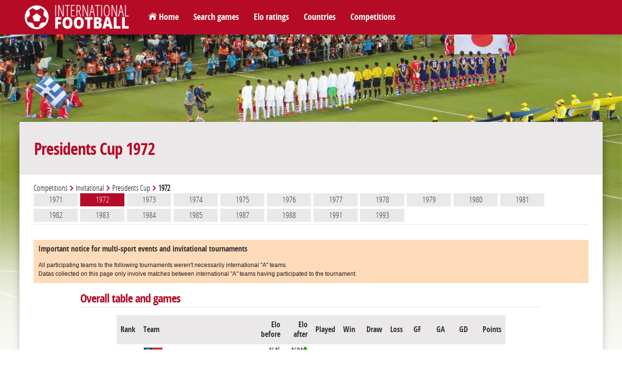

--- FILE ---
content_type: text/html; charset=utf-8
request_url: https://www.international-football.net/tournament?compet-id=Presidents%20Cup&year=1972
body_size: 13498
content:
<!DOCTYPE html> 
<html lang="en">

<head>
<meta charset="UTF-8" />
<!--<meta content="user-scalable=yes, initial-scale=1.0, maximum-scale=1.0, width=device-width" name="viewport" /> -->
<meta name="viewport" content="width=device-width, initial-scale=1.0">
<title>Presidents Cup 1972</title>
<meta http-equiv="resource-type" content="document" />
<meta name="description" content="" />
<meta name="keywords" content="" />
<meta name="robots" content="index,follow" />
<meta name="author" content="Oréalys" />
<meta name="Generator" content="Isens Evolution (http://www.isens-evolution.com/)" /> 
<!--[if lt IE 9]><script src="http://html5shim.googlecode.com/svn/trunk/html5.js"></script><![endif]-->
<link rel="shortcut icon" href="template/footinter-template/img/intfoot-icon.ico" type="image/vnd.microsoft.icon" /> 
<link rel="apple-touch-icon" href="template/footinter-template/img/intfoot-icon-180.png" />
<link rel="apple-touch-icon" sizes="167x167" href="template/footinter-template/img/intfoot-icon-167.png" />
<link rel="apple-touch-icon" sizes="152x152" href="template/footinter-template/img/intfoot-icon-152.png" />
<link rel="apple-touch-icon" sizes="120x120" href="template/footinter-template/img/intfoot-icon-120.png" />
<link rel="apple-touch-icon" sizes="80x80" href="template/footinter-template/img/intfoot-icon-80.png" />
<link rel="apple-touch-icon" sizes="76x76" href="template/footinter-template/img/intfoot-icon-76.png" />
<link rel="apple-touch-icon" sizes="40x40" href="template/footinter-template/img/intfoot-icon-40.png" />

<link rel="stylesheet" type="text/css" href="/template/footinter-template/style.css?date=2019-11-10" />
<link rel="stylesheet" type="text/css" href="/template/footinter-template/css/layout.css?date=2019-04-15" />
<link rel="stylesheet" type="text/css" href="/template/footinter-template/css/modules.css" />
<link rel="stylesheet" type="text/css" href="/template/footinter-template/css/local-en.css" />
<link rel="stylesheet" type="text/css" media="print" href="/template/footinter-template/css/print.css" />
<link  href="/template/footinter-template//plugins/fancybox/jquery.fancybox.min.css" rel="stylesheet">
<link rel="stylesheet" type="text/css" href="/template/footinter-template/css/responsive.css?date=2019-11-10" />
<!--[if gte IE 9]>
<link rel="stylesheet" type="text/css" href="/template/footinter-template/css/ie9.css" />
<![endif]-->

<script type="text/javascript" src="/script.js"></script>
<script type="text/javascript" src="https://ajax.googleapis.com/ajax/libs/jquery/3.3.1/jquery.min.js"></script>
<script type="text/javascript" src="/template/footinter-template/js/functions-dev.js?date=2019-11-01"></script>
<script type="text/javascript" src="/template/footinter-template/js/menu.js?date=2018-11-17"></script>
<script type="text/javascript" src="/template/footinter-template//plugins/fancybox/jquery.fancybox.min.js"></script>
<script type="text/javascript" src="/template/footinter-template//plugins/flot/jquery.flot.js"></script>
<script type="text/javascript" src="/template/footinter-template//plugins/flot/jquery.flot.time.js"></script>
	
<link rel="home" href="http://www.international-football.net/" />
<link rel="index" href="{lien-plan}" />
<!-- Global site tag (gtag.js) - Google Analytics -->
<script async src="https://www.googletagmanager.com/gtag/js?id=G-2EL2Y0X1NV"></script>
<script>
  window.dataLayer = window.dataLayer || [];
  function gtag(){dataLayer.push(arguments);}
  gtag('js', new Date());

  gtag('config', 'G-2EL2Y0X1NV');
</script>

<!-- Old Google Analytics tag (isogram) -->
<script>
  (function(i,s,o,g,r,a,m){i['GoogleAnalyticsObject']=r;i[r]=i[r]||function(){
  (i[r].q=i[r].q||[]).push(arguments)},i[r].l=1*new Date();a=s.createElement(o),
  m=s.getElementsByTagName(o)[0];a.async=1;a.src=g;m.parentNode.insertBefore(a,m)
  })(window,document,'script','//www.google-analytics.com/analytics.js','ga');

  ga('create', 'UA-35910582-2', 'auto');
  ga('require', 'displayfeatures');
  ga('send', 'pageview');
</script>
</head>
<body class="common page   type-theme-3">

<div id="bg-degrade">
	<div id="bg">
		<img src="/template/footinter-template/theme/background-default.jpg" alt="" />
	</div>
	<div id="degrade-blanc">
	</div>
</div>
	
<div id="global-container">
	
	<div id="header">
		
		<header id="header-inner">
		
			<div id="logo-container">
				<h1 id="logo">
					<a href="http://www.international-football.net/" accesskey="0">
						<img src="/template/footinter-template/img/logo-footinter.png" alt="International Football " />
						<span class="titre">International Football </span>
					</a>
				</h1>
			</div>
			
			<div id="header-liens">
				<ul>
	<li><a href="https://www.international-football.net/" id="homelink">Home</a></li>
	<li><a href="https://www.international-football.net/search-matches">Search games</a></li>
	<li><a href="https://www.international-football.net/elo-ratings-table" id="elo-tab" onmouseenter="OpenMenu('header-elo', 'elo-tab'); CloseMenu('header-countries', 'countries-tab'); CloseMenu('header-competitions', 'competitions-tab')">Elo ratings</a></li>
	<li><a href="https://www.international-football.net/countries" id="countries-tab" onmouseenter="OpenMenu('header-countries', 'countries-tab'); CloseMenu('header-elo', 'elo-tab'); CloseMenu('header-competitions', 'competitions-tab')">Countries</a></li>
	<li><a href="https://www.international-football.net/competitions" id="competitions-tab" onmouseenter="OpenMenu('header-competitions', 'competitions-tab'); CloseMenu('header-elo', 'elo-tab'); CloseMenu('header-countries', 'countries-tab')">Competitions</a></li>
	<!--<li><a href="https://www.international-football.net/social-clubs-2019">Social clubs</a></li>-->
</ul>
			</div>
			<!--
			<div id="header-log">
					
	<form action="" id="session-login" method="post">
		<input type="hidden" name="logged" value="1" />
		<table>
			<tbody>
				<tr>
					<td><label for="form-login"><strong>Login</strong></label></td>
					<td><input class="mandatory text" id="form-login" name="login" type="text" /></td>
					<td><a href="https://www.international-football.net/my-profile#register"><strong>Register</strong></a></td>
				</tr>
				<tr>
					<td><label for="form-password"><strong>Password</strong></label></td>
					<td><input class="mandatory text" id="form-password" name="password" type="password" /></td>
					<td><button type="submit">Log in</button></td>
				</tr>
			</tbody>
		</table>
	</form>
				</div>
			-->
			<div class="clear"></div>
			<div id="header-elo" onmouseleave="CloseMenu('header-elo', 'elo-tab')">
<ul>
	<li>
		<a class="confed" href="https://www.international-football.net/elo-ratings-table" style="width: 244px;">
			<div class="entry-label"><img src="https://www.international-football.net/template/footinter-template/img/fleche-blanche.png" style="margin: 0px 4px;" />Elo ratings table</div>
		</a>
	</li>
	<li>
		<a class="confed" href="https://www.international-football.net/average-elo-ratings" style="width: 244px;">
			<div class="entry-label"><img src="https://www.international-football.net/template/footinter-template/img/fleche-blanche.png" style="margin: 0px 4px;" />Average Elo ratings by period</div>
		</a>
	</li>
	<li>
		<a class="confed" href="https://www.international-football.net/elo-ratings-calculator" style="width: 244px;">
			<div class="entry-label"><img src="https://www.international-football.net/template/footinter-template/img/fleche-blanche.png" style="margin: 0px 4px;" />Elo ratings calculator</div>
		</a>
	</li>
</ul>
</div>
<div class="clear"></div>
			<div id="header-countries" onmouseleave="CloseMenu('header-countries', 'countries-tab')">
<ul><li><a class="confed" href="https://www.international-football.net/countries#AFC"
		onmouseenter="OpenList('menu-AFC')"
		onmouseleave="CloseList('menu-AFC')"
		><div class="entry-img"><img src="https://www.international-football.net/images/logos/AFC-2002-now.png" alt="AFC" /></div><div class="entry-label">AFC</div></a></li><li><a class="confed" href="https://www.international-football.net/countries#CAF"
		onmouseenter="OpenList('menu-CAF')"
		onmouseleave="CloseList('menu-CAF')"
		><div class="entry-img"><img src="https://www.international-football.net/images/logos/CAF-2009-now.png" alt="CAF" /></div><div class="entry-label">CAF</div></a></li><li><a class="confed" href="https://www.international-football.net/countries#CONCACAF"
		onmouseenter="OpenList('menu-CONCACAF')"
		onmouseleave="CloseList('menu-CONCACAF')"
		><div class="entry-img"><img src="https://www.international-football.net/images/logos/CONCACAF-2018-now.png" alt="CONCACAF" /></div><div class="entry-label">CONCACAF</div></a></li><li><a class="confed" href="https://www.international-football.net/countries#CONMEBOL"
		onmouseenter="OpenList('menu-CONMEBOL')"
		onmouseleave="CloseList('menu-CONMEBOL')"
		><div class="entry-img"><img src="https://www.international-football.net/images/logos/CONMEBOL-2017-now.png" alt="CONMEBOL" /></div><div class="entry-label">CONMEBOL</div></a></li><li><a class="confed" href="https://www.international-football.net/countries#OFC"
		onmouseenter="OpenList('menu-OFC')"
		onmouseleave="CloseList('menu-OFC')"
		><div class="entry-img"><img src="https://www.international-football.net/images/logos/OFC-2011-now.png" alt="OFC" /></div><div class="entry-label">OFC</div></a></li><li><a class="confed" href="https://www.international-football.net/countries#UEFA"
		onmouseenter="OpenList('menu-UEFA')"
		onmouseleave="CloseList('menu-UEFA')"
		><div class="entry-img"><img src="https://www.international-football.net/images/logos/UEFA-2012-now.png" alt="UEFA" /></div><div class="entry-label">UEFA</div></a></li><li><a class="confed" href="https://www.international-football.net/countries#Unaffiliated"
		onmouseenter="OpenList('menu-Unaffiliated')"
		onmouseleave="CloseList('menu-Unaffiliated')"
		><div class="entry-img"><img src="https://www.international-football.net/images/logos/unaffiliated.png" alt="Unaffiliated" /></div><div class="entry-label">Unaffiliated</div></a></li></ul><div class="clear"></div><div class="country-list" id="menu-AFC"><ul><li><a href="https://www.international-football.net/country?team=Afghanistan"><div class="entry-flag" style="width: 20px"><img style="margin-left: -0px;" src="https://www.international-football.net/images/drapeaux/drapeaux-AFC.gif" alt="Afghanistan" /></div><div class="entry-label">Afghanistan</div></a></li><li><a href="https://www.international-football.net/country?team=Australia"><div class="entry-flag" style="width: 20px"><img style="margin-left: -20px;" src="https://www.international-football.net/images/drapeaux/drapeaux-AFC.gif" alt="Australia" /></div><div class="entry-label">Australia</div></a></li><li><a href="https://www.international-football.net/country?team=Bahrain"><div class="entry-flag" style="width: 20px"><img style="margin-left: -40px;" src="https://www.international-football.net/images/drapeaux/drapeaux-AFC.gif" alt="Bahrain" /></div><div class="entry-label">Bahrain</div></a></li><li><a href="https://www.international-football.net/country?team=Bangladesh"><div class="entry-flag" style="width: 20px"><img style="margin-left: -60px;" src="https://www.international-football.net/images/drapeaux/drapeaux-AFC.gif" alt="Bangladesh" /></div><div class="entry-label">Bangladesh</div></a></li><li><a href="https://www.international-football.net/country?team=Bhutan"><div class="entry-flag" style="width: 20px"><img style="margin-left: -80px;" src="https://www.international-football.net/images/drapeaux/drapeaux-AFC.gif" alt="Bhutan" /></div><div class="entry-label">Bhutan</div></a></li><li><a href="https://www.international-football.net/country?team=Brunei"><div class="entry-flag" style="width: 20px"><img style="margin-left: -100px;" src="https://www.international-football.net/images/drapeaux/drapeaux-AFC.gif" alt="Brunei" /></div><div class="entry-label">Brunei</div></a></li><li><a href="https://www.international-football.net/country?team=Cambodia"><div class="entry-flag" style="width: 20px"><img style="margin-left: -120px;" src="https://www.international-football.net/images/drapeaux/drapeaux-AFC.gif" alt="Cambodia" /></div><div class="entry-label">Cambodia</div></a></li><li><a href="https://www.international-football.net/country?team=China"><div class="entry-flag" style="width: 20px"><img style="margin-left: -140px;" src="https://www.international-football.net/images/drapeaux/drapeaux-AFC.gif" alt="China" /></div><div class="entry-label">China</div></a></li><li><a href="https://www.international-football.net/country?team=Chinese Taipei"><div class="entry-flag" style="width: 20px"><img style="margin-left: -160px;" src="https://www.international-football.net/images/drapeaux/drapeaux-AFC.gif" alt="Chinese Taipei" /></div><div class="entry-label">Chinese Taipei</div></a></li><li><a href="https://www.international-football.net/country?team=Guam"><div class="entry-flag" style="width: 20px"><img style="margin-left: -180px;" src="https://www.international-football.net/images/drapeaux/drapeaux-AFC.gif" alt="Guam" /></div><div class="entry-label">Guam</div></a></li><li><a href="https://www.international-football.net/country?team=Hong Kong"><div class="entry-flag" style="width: 20px"><img style="margin-left: -200px;" src="https://www.international-football.net/images/drapeaux/drapeaux-AFC.gif" alt="Hong Kong" /></div><div class="entry-label">Hong Kong</div></a></li><li><a href="https://www.international-football.net/country?team=India"><div class="entry-flag" style="width: 20px"><img style="margin-left: -220px;" src="https://www.international-football.net/images/drapeaux/drapeaux-AFC.gif" alt="India" /></div><div class="entry-label">India</div></a></li><li><a href="https://www.international-football.net/country?team=Indonesia"><div class="entry-flag" style="width: 20px"><img style="margin-left: -240px;" src="https://www.international-football.net/images/drapeaux/drapeaux-AFC.gif" alt="Indonesia" /></div><div class="entry-label">Indonesia</div></a></li><li><a href="https://www.international-football.net/country?team=Iran"><div class="entry-flag" style="width: 20px"><img style="margin-left: -260px;" src="https://www.international-football.net/images/drapeaux/drapeaux-AFC.gif" alt="Iran" /></div><div class="entry-label">Iran</div></a></li><li><a href="https://www.international-football.net/country?team=Iraq"><div class="entry-flag" style="width: 20px"><img style="margin-left: -280px;" src="https://www.international-football.net/images/drapeaux/drapeaux-AFC.gif" alt="Iraq" /></div><div class="entry-label">Iraq</div></a></li><li><a href="https://www.international-football.net/country?team=Japan"><div class="entry-flag" style="width: 20px"><img style="margin-left: -300px;" src="https://www.international-football.net/images/drapeaux/drapeaux-AFC.gif" alt="Japan" /></div><div class="entry-label">Japan</div></a></li><li><a href="https://www.international-football.net/country?team=Jordan"><div class="entry-flag" style="width: 20px"><img style="margin-left: -320px;" src="https://www.international-football.net/images/drapeaux/drapeaux-AFC.gif" alt="Jordan" /></div><div class="entry-label">Jordan</div></a></li><li><a href="https://www.international-football.net/country?team=Kuwait"><div class="entry-flag" style="width: 20px"><img style="margin-left: -340px;" src="https://www.international-football.net/images/drapeaux/drapeaux-AFC.gif" alt="Kuwait" /></div><div class="entry-label">Kuwait</div></a></li><li><a href="https://www.international-football.net/country?team=Kyrgyzstan"><div class="entry-flag" style="width: 20px"><img style="margin-left: -360px;" src="https://www.international-football.net/images/drapeaux/drapeaux-AFC.gif" alt="Kyrgyzstan" /></div><div class="entry-label">Kyrgyzstan</div></a></li><li><a href="https://www.international-football.net/country?team=Laos"><div class="entry-flag" style="width: 20px"><img style="margin-left: -380px;" src="https://www.international-football.net/images/drapeaux/drapeaux-AFC.gif" alt="Laos" /></div><div class="entry-label">Laos</div></a></li><li><a href="https://www.international-football.net/country?team=Lebanon"><div class="entry-flag" style="width: 20px"><img style="margin-left: -400px;" src="https://www.international-football.net/images/drapeaux/drapeaux-AFC.gif" alt="Lebanon" /></div><div class="entry-label">Lebanon</div></a></li><li><a href="https://www.international-football.net/country?team=Macau"><div class="entry-flag" style="width: 20px"><img style="margin-left: -420px;" src="https://www.international-football.net/images/drapeaux/drapeaux-AFC.gif" alt="Macau" /></div><div class="entry-label">Macau</div></a></li><li><a href="https://www.international-football.net/country?team=Malaysia"><div class="entry-flag" style="width: 20px"><img style="margin-left: -440px;" src="https://www.international-football.net/images/drapeaux/drapeaux-AFC.gif" alt="Malaysia" /></div><div class="entry-label">Malaysia</div></a></li><li><a href="https://www.international-football.net/country?team=Maldives"><div class="entry-flag" style="width: 20px"><img style="margin-left: -460px;" src="https://www.international-football.net/images/drapeaux/drapeaux-AFC.gif" alt="Maldives" /></div><div class="entry-label">Maldives</div></a></li><li><a href="https://www.international-football.net/country?team=Mongolia"><div class="entry-flag" style="width: 20px"><img style="margin-left: -480px;" src="https://www.international-football.net/images/drapeaux/drapeaux-AFC.gif" alt="Mongolia" /></div><div class="entry-label">Mongolia</div></a></li><li><a href="https://www.international-football.net/country?team=Myanmar"><div class="entry-flag" style="width: 20px"><img style="margin-left: -500px;" src="https://www.international-football.net/images/drapeaux/drapeaux-AFC.gif" alt="Myanmar" /></div><div class="entry-label">Myanmar</div></a></li><li><a href="https://www.international-football.net/country?team=Nepal"><div class="entry-flag" style="width: 20px"><img style="margin-left: -520px;" src="https://www.international-football.net/images/drapeaux/drapeaux-AFC.gif" alt="Nepal" /></div><div class="entry-label">Nepal</div></a></li><li><a href="https://www.international-football.net/country?team=North Korea"><div class="entry-flag" style="width: 20px"><img style="margin-left: -540px;" src="https://www.international-football.net/images/drapeaux/drapeaux-AFC.gif" alt="North Korea" /></div><div class="entry-label">North Korea</div></a></li><li><a href="https://www.international-football.net/country?team=Oman"><div class="entry-flag" style="width: 20px"><img style="margin-left: -560px;" src="https://www.international-football.net/images/drapeaux/drapeaux-AFC.gif" alt="Oman" /></div><div class="entry-label">Oman</div></a></li><li><a href="https://www.international-football.net/country?team=Pakistan"><div class="entry-flag" style="width: 20px"><img style="margin-left: -580px;" src="https://www.international-football.net/images/drapeaux/drapeaux-AFC.gif" alt="Pakistan" /></div><div class="entry-label">Pakistan</div></a></li><li><a href="https://www.international-football.net/country?team=Palestine"><div class="entry-flag" style="width: 20px"><img style="margin-left: -600px;" src="https://www.international-football.net/images/drapeaux/drapeaux-AFC.gif" alt="Palestine" /></div><div class="entry-label">Palestine</div></a></li><li><a href="https://www.international-football.net/country?team=Philippines"><div class="entry-flag" style="width: 20px"><img style="margin-left: -620px;" src="https://www.international-football.net/images/drapeaux/drapeaux-AFC.gif" alt="Philippines" /></div><div class="entry-label">Philippines</div></a></li><li><a href="https://www.international-football.net/country?team=Qatar"><div class="entry-flag" style="width: 20px"><img style="margin-left: -640px;" src="https://www.international-football.net/images/drapeaux/drapeaux-AFC.gif" alt="Qatar" /></div><div class="entry-label">Qatar</div></a></li><li><a href="https://www.international-football.net/country?team=Saudi Arabia"><div class="entry-flag" style="width: 20px"><img style="margin-left: -660px;" src="https://www.international-football.net/images/drapeaux/drapeaux-AFC.gif" alt="Saudi Arabia" /></div><div class="entry-label">Saudi Arabia</div></a></li><li><a href="https://www.international-football.net/country?team=Singapore"><div class="entry-flag" style="width: 20px"><img style="margin-left: -680px;" src="https://www.international-football.net/images/drapeaux/drapeaux-AFC.gif" alt="Singapore" /></div><div class="entry-label">Singapore</div></a></li><li><a href="https://www.international-football.net/country?team=South Korea"><div class="entry-flag" style="width: 20px"><img style="margin-left: -700px;" src="https://www.international-football.net/images/drapeaux/drapeaux-AFC.gif" alt="South Korea" /></div><div class="entry-label">South Korea</div></a></li><li><a href="https://www.international-football.net/country?team=Sri Lanka"><div class="entry-flag" style="width: 20px"><img style="margin-left: -720px;" src="https://www.international-football.net/images/drapeaux/drapeaux-AFC.gif" alt="Sri Lanka" /></div><div class="entry-label">Sri Lanka</div></a></li><li><a href="https://www.international-football.net/country?team=Syria"><div class="entry-flag" style="width: 20px"><img style="margin-left: -740px;" src="https://www.international-football.net/images/drapeaux/drapeaux-AFC.gif" alt="Syria" /></div><div class="entry-label">Syria</div></a></li><li><a href="https://www.international-football.net/country?team=Tajikistan"><div class="entry-flag" style="width: 20px"><img style="margin-left: -760px;" src="https://www.international-football.net/images/drapeaux/drapeaux-AFC.gif" alt="Tajikistan" /></div><div class="entry-label">Tajikistan</div></a></li><li><a href="https://www.international-football.net/country?team=Thailand"><div class="entry-flag" style="width: 20px"><img style="margin-left: -780px;" src="https://www.international-football.net/images/drapeaux/drapeaux-AFC.gif" alt="Thailand" /></div><div class="entry-label">Thailand</div></a></li><li><a href="https://www.international-football.net/country?team=Timor-Leste"><div class="entry-flag" style="width: 20px"><img style="margin-left: -800px;" src="https://www.international-football.net/images/drapeaux/drapeaux-AFC.gif" alt="Timor-Leste" /></div><div class="entry-label">Timor-Leste</div></a></li><li><a href="https://www.international-football.net/country?team=Turkmenistan"><div class="entry-flag" style="width: 20px"><img style="margin-left: -820px;" src="https://www.international-football.net/images/drapeaux/drapeaux-AFC.gif" alt="Turkmenistan" /></div><div class="entry-label">Turkmenistan</div></a></li><li><a href="https://www.international-football.net/country?team=United Arab Emirates"><div class="entry-flag" style="width: 20px"><img style="margin-left: -840px;" src="https://www.international-football.net/images/drapeaux/drapeaux-AFC.gif" alt="United Arab Emirates" /></div><div class="entry-label" style="font-size: 11px;" >United Arab Em&hellip;</div></a></li><li><a href="https://www.international-football.net/country?team=Uzbekistan"><div class="entry-flag" style="width: 20px"><img style="margin-left: -860px;" src="https://www.international-football.net/images/drapeaux/drapeaux-AFC.gif" alt="Uzbekistan" /></div><div class="entry-label">Uzbekistan</div></a></li><li><a href="https://www.international-football.net/country?team=Vietnam"><div class="entry-flag" style="width: 20px"><img style="margin-left: -880px;" src="https://www.international-football.net/images/drapeaux/drapeaux-AFC.gif" alt="Vietnam" /></div><div class="entry-label">Vietnam</div></a></li><li><a href="https://www.international-football.net/country?team=Yemen"><div class="entry-flag" style="width: 20px"><img style="margin-left: -900px;" src="https://www.international-football.net/images/drapeaux/drapeaux-AFC.gif" alt="Yemen" /></div><div class="entry-label">Yemen</div></a></li></ul></div><div class="country-list" id="menu-CAF"><ul><li><a href="https://www.international-football.net/country?team=Algeria"><div class="entry-flag" style="width: 20px"><img style="margin-left: -0px;" src="https://www.international-football.net/images/drapeaux/drapeaux-CAF-2018.gif" alt="Algeria" /></div><div class="entry-label">Algeria</div></a></li><li><a href="https://www.international-football.net/country?team=Angola"><div class="entry-flag" style="width: 20px"><img style="margin-left: -20px;" src="https://www.international-football.net/images/drapeaux/drapeaux-CAF-2018.gif" alt="Angola" /></div><div class="entry-label">Angola</div></a></li><li><a href="https://www.international-football.net/country?team=Benin"><div class="entry-flag" style="width: 20px"><img style="margin-left: -40px;" src="https://www.international-football.net/images/drapeaux/drapeaux-CAF-2018.gif" alt="Benin" /></div><div class="entry-label">Benin</div></a></li><li><a href="https://www.international-football.net/country?team=Botswana"><div class="entry-flag" style="width: 20px"><img style="margin-left: -60px;" src="https://www.international-football.net/images/drapeaux/drapeaux-CAF-2018.gif" alt="Botswana" /></div><div class="entry-label">Botswana</div></a></li><li><a href="https://www.international-football.net/country?team=Burkina Faso"><div class="entry-flag" style="width: 20px"><img style="margin-left: -80px;" src="https://www.international-football.net/images/drapeaux/drapeaux-CAF-2018.gif" alt="Burkina Faso" /></div><div class="entry-label">Burkina Faso</div></a></li><li><a href="https://www.international-football.net/country?team=Burundi"><div class="entry-flag" style="width: 20px"><img style="margin-left: -100px;" src="https://www.international-football.net/images/drapeaux/drapeaux-CAF-2018.gif" alt="Burundi" /></div><div class="entry-label">Burundi</div></a></li><li><a href="https://www.international-football.net/country?team=Cameroon"><div class="entry-flag" style="width: 20px"><img style="margin-left: -120px;" src="https://www.international-football.net/images/drapeaux/drapeaux-CAF-2018.gif" alt="Cameroon" /></div><div class="entry-label">Cameroon</div></a></li><li><a href="https://www.international-football.net/country?team=Cape Verde"><div class="entry-flag" style="width: 20px"><img style="margin-left: -140px;" src="https://www.international-football.net/images/drapeaux/drapeaux-CAF-2018.gif" alt="Cape Verde" /></div><div class="entry-label">Cape Verde</div></a></li><li><a href="https://www.international-football.net/country?team=Central African Republic"><div class="entry-flag" style="width: 20px"><img style="margin-left: -160px;" src="https://www.international-football.net/images/drapeaux/drapeaux-CAF-2018.gif" alt="Central African Republic" /></div><div class="entry-label" style="font-size: 11px;" >Central Africa&hellip;</div></a></li><li><a href="https://www.international-football.net/country?team=Chad"><div class="entry-flag" style="width: 20px"><img style="margin-left: -180px;" src="https://www.international-football.net/images/drapeaux/drapeaux-CAF-2018.gif" alt="Chad" /></div><div class="entry-label">Chad</div></a></li><li><a href="https://www.international-football.net/country?team=Comoros"><div class="entry-flag" style="width: 20px"><img style="margin-left: -200px;" src="https://www.international-football.net/images/drapeaux/drapeaux-CAF-2018.gif" alt="Comoros" /></div><div class="entry-label">Comoros</div></a></li><li><a href="https://www.international-football.net/country?team=Congo"><div class="entry-flag" style="width: 20px"><img style="margin-left: -220px;" src="https://www.international-football.net/images/drapeaux/drapeaux-CAF-2018.gif" alt="Congo" /></div><div class="entry-label">Congo</div></a></li><li><a href="https://www.international-football.net/country?team=Dem. Rep. of Congo"><div class="entry-flag" style="width: 20px"><img style="margin-left: -240px;" src="https://www.international-football.net/images/drapeaux/drapeaux-CAF-2018.gif" alt="Dem. Rep. of Congo" /></div><div class="entry-label" style="font-size: 11px;" >Dem. Rep. of C&hellip;</div></a></li><li><a href="https://www.international-football.net/country?team=Djibouti"><div class="entry-flag" style="width: 20px"><img style="margin-left: -260px;" src="https://www.international-football.net/images/drapeaux/drapeaux-CAF-2018.gif" alt="Djibouti" /></div><div class="entry-label">Djibouti</div></a></li><li><a href="https://www.international-football.net/country?team=Egypt"><div class="entry-flag" style="width: 20px"><img style="margin-left: -280px;" src="https://www.international-football.net/images/drapeaux/drapeaux-CAF-2018.gif" alt="Egypt" /></div><div class="entry-label">Egypt</div></a></li><li><a href="https://www.international-football.net/country?team=Equatorial Guinea"><div class="entry-flag" style="width: 20px"><img style="margin-left: -300px;" src="https://www.international-football.net/images/drapeaux/drapeaux-CAF-2018.gif" alt="Equatorial Guinea" /></div><div class="entry-label" style="font-size: 11px;" >Equatorial Gui&hellip;</div></a></li><li><a href="https://www.international-football.net/country?team=Eritrea"><div class="entry-flag" style="width: 20px"><img style="margin-left: -320px;" src="https://www.international-football.net/images/drapeaux/drapeaux-CAF-2018.gif" alt="Eritrea" /></div><div class="entry-label">Eritrea</div></a></li><li><a href="https://www.international-football.net/country?team=Eswatini"><div class="entry-flag" style="width: 20px"><img style="margin-left: -340px;" src="https://www.international-football.net/images/drapeaux/drapeaux-CAF-2018.gif" alt="Eswatini" /></div><div class="entry-label">Eswatini</div></a></li><li><a href="https://www.international-football.net/country?team=Ethiopia"><div class="entry-flag" style="width: 20px"><img style="margin-left: -360px;" src="https://www.international-football.net/images/drapeaux/drapeaux-CAF-2018.gif" alt="Ethiopia" /></div><div class="entry-label">Ethiopia</div></a></li><li><a href="https://www.international-football.net/country?team=Gabon"><div class="entry-flag" style="width: 20px"><img style="margin-left: -380px;" src="https://www.international-football.net/images/drapeaux/drapeaux-CAF-2018.gif" alt="Gabon" /></div><div class="entry-label">Gabon</div></a></li><li><a href="https://www.international-football.net/country?team=Gambia"><div class="entry-flag" style="width: 20px"><img style="margin-left: -400px;" src="https://www.international-football.net/images/drapeaux/drapeaux-CAF-2018.gif" alt="Gambia" /></div><div class="entry-label">Gambia</div></a></li><li><a href="https://www.international-football.net/country?team=Ghana"><div class="entry-flag" style="width: 20px"><img style="margin-left: -420px;" src="https://www.international-football.net/images/drapeaux/drapeaux-CAF-2018.gif" alt="Ghana" /></div><div class="entry-label">Ghana</div></a></li><li><a href="https://www.international-football.net/country?team=Guinea"><div class="entry-flag" style="width: 20px"><img style="margin-left: -440px;" src="https://www.international-football.net/images/drapeaux/drapeaux-CAF-2018.gif" alt="Guinea" /></div><div class="entry-label">Guinea</div></a></li><li><a href="https://www.international-football.net/country?team=Guinea-Bissau"><div class="entry-flag" style="width: 20px"><img style="margin-left: -460px;" src="https://www.international-football.net/images/drapeaux/drapeaux-CAF-2018.gif" alt="Guinea-Bissau" /></div><div class="entry-label">Guinea-Bissau</div></a></li><li><a href="https://www.international-football.net/country?team=Ivory Coast"><div class="entry-flag" style="width: 20px"><img style="margin-left: -480px;" src="https://www.international-football.net/images/drapeaux/drapeaux-CAF-2018.gif" alt="Ivory Coast" /></div><div class="entry-label">Ivory Coast</div></a></li><li><a href="https://www.international-football.net/country?team=Kenya"><div class="entry-flag" style="width: 20px"><img style="margin-left: -500px;" src="https://www.international-football.net/images/drapeaux/drapeaux-CAF-2018.gif" alt="Kenya" /></div><div class="entry-label">Kenya</div></a></li><li><a href="https://www.international-football.net/country?team=Lesotho"><div class="entry-flag" style="width: 20px"><img style="margin-left: -520px;" src="https://www.international-football.net/images/drapeaux/drapeaux-CAF-2018.gif" alt="Lesotho" /></div><div class="entry-label">Lesotho</div></a></li><li><a href="https://www.international-football.net/country?team=Liberia"><div class="entry-flag" style="width: 20px"><img style="margin-left: -540px;" src="https://www.international-football.net/images/drapeaux/drapeaux-CAF-2018.gif" alt="Liberia" /></div><div class="entry-label">Liberia</div></a></li><li><a href="https://www.international-football.net/country?team=Libya"><div class="entry-flag" style="width: 20px"><img style="margin-left: -560px;" src="https://www.international-football.net/images/drapeaux/drapeaux-CAF-2018.gif" alt="Libya" /></div><div class="entry-label">Libya</div></a></li><li><a href="https://www.international-football.net/country?team=Madagascar"><div class="entry-flag" style="width: 20px"><img style="margin-left: -580px;" src="https://www.international-football.net/images/drapeaux/drapeaux-CAF-2018.gif" alt="Madagascar" /></div><div class="entry-label">Madagascar</div></a></li><li><a href="https://www.international-football.net/country?team=Malawi"><div class="entry-flag" style="width: 20px"><img style="margin-left: -600px;" src="https://www.international-football.net/images/drapeaux/drapeaux-CAF-2018.gif" alt="Malawi" /></div><div class="entry-label">Malawi</div></a></li><li><a href="https://www.international-football.net/country?team=Mali"><div class="entry-flag" style="width: 20px"><img style="margin-left: -620px;" src="https://www.international-football.net/images/drapeaux/drapeaux-CAF-2018.gif" alt="Mali" /></div><div class="entry-label">Mali</div></a></li><li><a href="https://www.international-football.net/country?team=Mauritania"><div class="entry-flag" style="width: 20px"><img style="margin-left: -640px;" src="https://www.international-football.net/images/drapeaux/drapeaux-CAF-2018.gif" alt="Mauritania" /></div><div class="entry-label">Mauritania</div></a></li><li><a href="https://www.international-football.net/country?team=Mauritius"><div class="entry-flag" style="width: 20px"><img style="margin-left: -660px;" src="https://www.international-football.net/images/drapeaux/drapeaux-CAF-2018.gif" alt="Mauritius" /></div><div class="entry-label">Mauritius</div></a></li><li><a href="https://www.international-football.net/country?team=Morocco"><div class="entry-flag" style="width: 20px"><img style="margin-left: -680px;" src="https://www.international-football.net/images/drapeaux/drapeaux-CAF-2018.gif" alt="Morocco" /></div><div class="entry-label">Morocco</div></a></li><li><a href="https://www.international-football.net/country?team=Mozambique"><div class="entry-flag" style="width: 20px"><img style="margin-left: -700px;" src="https://www.international-football.net/images/drapeaux/drapeaux-CAF-2018.gif" alt="Mozambique" /></div><div class="entry-label">Mozambique</div></a></li><li><a href="https://www.international-football.net/country?team=Namibia"><div class="entry-flag" style="width: 20px"><img style="margin-left: -720px;" src="https://www.international-football.net/images/drapeaux/drapeaux-CAF-2018.gif" alt="Namibia" /></div><div class="entry-label">Namibia</div></a></li><li><a href="https://www.international-football.net/country?team=Niger"><div class="entry-flag" style="width: 20px"><img style="margin-left: -740px;" src="https://www.international-football.net/images/drapeaux/drapeaux-CAF-2018.gif" alt="Niger" /></div><div class="entry-label">Niger</div></a></li><li><a href="https://www.international-football.net/country?team=Nigeria"><div class="entry-flag" style="width: 20px"><img style="margin-left: -760px;" src="https://www.international-football.net/images/drapeaux/drapeaux-CAF-2018.gif" alt="Nigeria" /></div><div class="entry-label">Nigeria</div></a></li><li><a href="https://www.international-football.net/country?team=Rwanda"><div class="entry-flag" style="width: 20px"><img style="margin-left: -780px;" src="https://www.international-football.net/images/drapeaux/drapeaux-CAF-2018.gif" alt="Rwanda" /></div><div class="entry-label">Rwanda</div></a></li><li><a href="https://www.international-football.net/country?team=São Tomé e Príncipe"><div class="entry-flag" style="width: 20px"><img style="margin-left: -800px;" src="https://www.international-football.net/images/drapeaux/drapeaux-CAF-2018.gif" alt="São Tomé e Príncipe" /></div><div class="entry-label" style="font-size: 11px;" >São Tomé e P&hellip;</div></a></li><li><a href="https://www.international-football.net/country?team=Senegal"><div class="entry-flag" style="width: 20px"><img style="margin-left: -820px;" src="https://www.international-football.net/images/drapeaux/drapeaux-CAF-2018.gif" alt="Senegal" /></div><div class="entry-label">Senegal</div></a></li><li><a href="https://www.international-football.net/country?team=Seychelles"><div class="entry-flag" style="width: 20px"><img style="margin-left: -840px;" src="https://www.international-football.net/images/drapeaux/drapeaux-CAF-2018.gif" alt="Seychelles" /></div><div class="entry-label">Seychelles</div></a></li><li><a href="https://www.international-football.net/country?team=Sierra Leone"><div class="entry-flag" style="width: 20px"><img style="margin-left: -860px;" src="https://www.international-football.net/images/drapeaux/drapeaux-CAF-2018.gif" alt="Sierra Leone" /></div><div class="entry-label">Sierra Leone</div></a></li><li><a href="https://www.international-football.net/country?team=Somalia"><div class="entry-flag" style="width: 20px"><img style="margin-left: -880px;" src="https://www.international-football.net/images/drapeaux/drapeaux-CAF-2018.gif" alt="Somalia" /></div><div class="entry-label">Somalia</div></a></li><li><a href="https://www.international-football.net/country?team=South Africa"><div class="entry-flag" style="width: 20px"><img style="margin-left: -900px;" src="https://www.international-football.net/images/drapeaux/drapeaux-CAF-2018.gif" alt="South Africa" /></div><div class="entry-label">South Africa</div></a></li><li><a href="https://www.international-football.net/country?team=South Sudan"><div class="entry-flag" style="width: 20px"><img style="margin-left: -920px;" src="https://www.international-football.net/images/drapeaux/drapeaux-CAF-2018.gif" alt="South Sudan" /></div><div class="entry-label">South Sudan</div></a></li><li><a href="https://www.international-football.net/country?team=Sudan"><div class="entry-flag" style="width: 20px"><img style="margin-left: -940px;" src="https://www.international-football.net/images/drapeaux/drapeaux-CAF-2018.gif" alt="Sudan" /></div><div class="entry-label">Sudan</div></a></li><li><a href="https://www.international-football.net/country?team=Tanzania"><div class="entry-flag" style="width: 20px"><img style="margin-left: -960px;" src="https://www.international-football.net/images/drapeaux/drapeaux-CAF-2018.gif" alt="Tanzania" /></div><div class="entry-label">Tanzania</div></a></li><li><a href="https://www.international-football.net/country?team=Togo"><div class="entry-flag" style="width: 20px"><img style="margin-left: -980px;" src="https://www.international-football.net/images/drapeaux/drapeaux-CAF-2018.gif" alt="Togo" /></div><div class="entry-label">Togo</div></a></li><li><a href="https://www.international-football.net/country?team=Tunisia"><div class="entry-flag" style="width: 20px"><img style="margin-left: -1000px;" src="https://www.international-football.net/images/drapeaux/drapeaux-CAF-2018.gif" alt="Tunisia" /></div><div class="entry-label">Tunisia</div></a></li><li><a href="https://www.international-football.net/country?team=Uganda"><div class="entry-flag" style="width: 20px"><img style="margin-left: -1020px;" src="https://www.international-football.net/images/drapeaux/drapeaux-CAF-2018.gif" alt="Uganda" /></div><div class="entry-label">Uganda</div></a></li><li><a href="https://www.international-football.net/country?team=Zambia"><div class="entry-flag" style="width: 20px"><img style="margin-left: -1040px;" src="https://www.international-football.net/images/drapeaux/drapeaux-CAF-2018.gif" alt="Zambia" /></div><div class="entry-label">Zambia</div></a></li><li><a href="https://www.international-football.net/country?team=Zanzibar"><div class="entry-flag" style="width: 20px"><img style="margin-left: -1060px;" src="https://www.international-football.net/images/drapeaux/drapeaux-CAF-2018.gif" alt="Zanzibar" /></div><div class="entry-label">Zanzibar</div></a></li><li><a href="https://www.international-football.net/country?team=Zimbabwe"><div class="entry-flag" style="width: 20px"><img style="margin-left: -1080px;" src="https://www.international-football.net/images/drapeaux/drapeaux-CAF-2018.gif" alt="Zimbabwe" /></div><div class="entry-label">Zimbabwe</div></a></li></ul></div><div class="country-list" id="menu-CONCACAF"><ul><li><a href="https://www.international-football.net/country?team=Anguilla"><div class="entry-flag" style="width: 20px"><img style="margin-left: -0px;" src="https://www.international-football.net/images/drapeaux/drapeaux-CONCACAF.gif" alt="Anguilla" /></div><div class="entry-label">Anguilla</div></a></li><li><a href="https://www.international-football.net/country?team=Antigua and Barbuda"><div class="entry-flag" style="width: 20px"><img style="margin-left: -20px;" src="https://www.international-football.net/images/drapeaux/drapeaux-CONCACAF.gif" alt="Antigua and Barbuda" /></div><div class="entry-label" style="font-size: 11px;" >Antigua and Ba&hellip;</div></a></li><li><a href="https://www.international-football.net/country?team=Aruba"><div class="entry-flag" style="width: 20px"><img style="margin-left: -40px;" src="https://www.international-football.net/images/drapeaux/drapeaux-CONCACAF.gif" alt="Aruba" /></div><div class="entry-label">Aruba</div></a></li><li><a href="https://www.international-football.net/country?team=Bahamas"><div class="entry-flag" style="width: 20px"><img style="margin-left: -60px;" src="https://www.international-football.net/images/drapeaux/drapeaux-CONCACAF.gif" alt="Bahamas" /></div><div class="entry-label">Bahamas</div></a></li><li><a href="https://www.international-football.net/country?team=Barbados"><div class="entry-flag" style="width: 20px"><img style="margin-left: -80px;" src="https://www.international-football.net/images/drapeaux/drapeaux-CONCACAF.gif" alt="Barbados" /></div><div class="entry-label">Barbados</div></a></li><li><a href="https://www.international-football.net/country?team=Belize"><div class="entry-flag" style="width: 20px"><img style="margin-left: -100px;" src="https://www.international-football.net/images/drapeaux/drapeaux-CONCACAF.gif" alt="Belize" /></div><div class="entry-label">Belize</div></a></li><li><a href="https://www.international-football.net/country?team=Bermuda"><div class="entry-flag" style="width: 20px"><img style="margin-left: -120px;" src="https://www.international-football.net/images/drapeaux/drapeaux-CONCACAF.gif" alt="Bermuda" /></div><div class="entry-label">Bermuda</div></a></li><li><a href="https://www.international-football.net/country?team=Bonaire"><div class="entry-flag" style="width: 20px"><img style="margin-left: -140px;" src="https://www.international-football.net/images/drapeaux/drapeaux-CONCACAF.gif" alt="Bonaire" /></div><div class="entry-label">Bonaire</div></a></li><li><a href="https://www.international-football.net/country?team=British Virgin Islands"><div class="entry-flag" style="width: 20px"><img style="margin-left: -160px;" src="https://www.international-football.net/images/drapeaux/drapeaux-CONCACAF.gif" alt="British Virgin Islands" /></div><div class="entry-label" style="font-size: 11px;" >British Virgin&hellip;</div></a></li><li><a href="https://www.international-football.net/country?team=Canada"><div class="entry-flag" style="width: 20px"><img style="margin-left: -180px;" src="https://www.international-football.net/images/drapeaux/drapeaux-CONCACAF.gif" alt="Canada" /></div><div class="entry-label">Canada</div></a></li><li><a href="https://www.international-football.net/country?team=Cayman Islands"><div class="entry-flag" style="width: 20px"><img style="margin-left: -200px;" src="https://www.international-football.net/images/drapeaux/drapeaux-CONCACAF.gif" alt="Cayman Islands" /></div><div class="entry-label">Cayman Islands</div></a></li><li><a href="https://www.international-football.net/country?team=Costa Rica"><div class="entry-flag" style="width: 20px"><img style="margin-left: -220px;" src="https://www.international-football.net/images/drapeaux/drapeaux-CONCACAF.gif" alt="Costa Rica" /></div><div class="entry-label">Costa Rica</div></a></li><li><a href="https://www.international-football.net/country?team=Cuba"><div class="entry-flag" style="width: 20px"><img style="margin-left: -240px;" src="https://www.international-football.net/images/drapeaux/drapeaux-CONCACAF.gif" alt="Cuba" /></div><div class="entry-label">Cuba</div></a></li><li><a href="https://www.international-football.net/country?team=Curaçao"><div class="entry-flag" style="width: 20px"><img style="margin-left: -260px;" src="https://www.international-football.net/images/drapeaux/drapeaux-CONCACAF.gif" alt="Curaçao" /></div><div class="entry-label">Curaçao</div></a></li><li><a href="https://www.international-football.net/country?team=Dominica"><div class="entry-flag" style="width: 20px"><img style="margin-left: -280px;" src="https://www.international-football.net/images/drapeaux/drapeaux-CONCACAF.gif" alt="Dominica" /></div><div class="entry-label">Dominica</div></a></li><li><a href="https://www.international-football.net/country?team=Dominican Republic"><div class="entry-flag" style="width: 20px"><img style="margin-left: -300px;" src="https://www.international-football.net/images/drapeaux/drapeaux-CONCACAF.gif" alt="Dominican Republic" /></div><div class="entry-label" style="font-size: 11px;" >Dominican Repu&hellip;</div></a></li><li><a href="https://www.international-football.net/country?team=El Salvador"><div class="entry-flag" style="width: 20px"><img style="margin-left: -320px;" src="https://www.international-football.net/images/drapeaux/drapeaux-CONCACAF.gif" alt="El Salvador" /></div><div class="entry-label">El Salvador</div></a></li><li><a href="https://www.international-football.net/country?team=French Guiana"><div class="entry-flag" style="width: 20px"><img style="margin-left: -340px;" src="https://www.international-football.net/images/drapeaux/drapeaux-CONCACAF.gif" alt="French Guiana" /></div><div class="entry-label">French Guiana</div></a></li><li><a href="https://www.international-football.net/country?team=Grenada"><div class="entry-flag" style="width: 20px"><img style="margin-left: -360px;" src="https://www.international-football.net/images/drapeaux/drapeaux-CONCACAF.gif" alt="Grenada" /></div><div class="entry-label">Grenada</div></a></li><li><a href="https://www.international-football.net/country?team=Guadeloupe"><div class="entry-flag" style="width: 20px"><img style="margin-left: -380px;" src="https://www.international-football.net/images/drapeaux/drapeaux-CONCACAF.gif" alt="Guadeloupe" /></div><div class="entry-label">Guadeloupe</div></a></li><li><a href="https://www.international-football.net/country?team=Guatemala"><div class="entry-flag" style="width: 20px"><img style="margin-left: -400px;" src="https://www.international-football.net/images/drapeaux/drapeaux-CONCACAF.gif" alt="Guatemala" /></div><div class="entry-label">Guatemala</div></a></li><li><a href="https://www.international-football.net/country?team=Guyana"><div class="entry-flag" style="width: 20px"><img style="margin-left: -420px;" src="https://www.international-football.net/images/drapeaux/drapeaux-CONCACAF.gif" alt="Guyana" /></div><div class="entry-label">Guyana</div></a></li><li><a href="https://www.international-football.net/country?team=Haiti"><div class="entry-flag" style="width: 20px"><img style="margin-left: -440px;" src="https://www.international-football.net/images/drapeaux/drapeaux-CONCACAF.gif" alt="Haiti" /></div><div class="entry-label">Haiti</div></a></li><li><a href="https://www.international-football.net/country?team=Honduras"><div class="entry-flag" style="width: 20px"><img style="margin-left: -460px;" src="https://www.international-football.net/images/drapeaux/drapeaux-CONCACAF.gif" alt="Honduras" /></div><div class="entry-label">Honduras</div></a></li><li><a href="https://www.international-football.net/country?team=Jamaica"><div class="entry-flag" style="width: 20px"><img style="margin-left: -480px;" src="https://www.international-football.net/images/drapeaux/drapeaux-CONCACAF.gif" alt="Jamaica" /></div><div class="entry-label">Jamaica</div></a></li><li><a href="https://www.international-football.net/country?team=Martinique"><div class="entry-flag" style="width: 20px"><img style="margin-left: -500px;" src="https://www.international-football.net/images/drapeaux/drapeaux-CONCACAF.gif" alt="Martinique" /></div><div class="entry-label">Martinique</div></a></li><li><a href="https://www.international-football.net/country?team=Mexico"><div class="entry-flag" style="width: 20px"><img style="margin-left: -520px;" src="https://www.international-football.net/images/drapeaux/drapeaux-CONCACAF.gif" alt="Mexico" /></div><div class="entry-label">Mexico</div></a></li><li><a href="https://www.international-football.net/country?team=Montserrat"><div class="entry-flag" style="width: 20px"><img style="margin-left: -540px;" src="https://www.international-football.net/images/drapeaux/drapeaux-CONCACAF.gif" alt="Montserrat" /></div><div class="entry-label">Montserrat</div></a></li><li><a href="https://www.international-football.net/country?team=Nicaragua"><div class="entry-flag" style="width: 20px"><img style="margin-left: -560px;" src="https://www.international-football.net/images/drapeaux/drapeaux-CONCACAF.gif" alt="Nicaragua" /></div><div class="entry-label">Nicaragua</div></a></li><li><a href="https://www.international-football.net/country?team=Panama"><div class="entry-flag" style="width: 20px"><img style="margin-left: -580px;" src="https://www.international-football.net/images/drapeaux/drapeaux-CONCACAF.gif" alt="Panama" /></div><div class="entry-label">Panama</div></a></li><li><a href="https://www.international-football.net/country?team=Puerto Rico"><div class="entry-flag" style="width: 20px"><img style="margin-left: -600px;" src="https://www.international-football.net/images/drapeaux/drapeaux-CONCACAF.gif" alt="Puerto Rico" /></div><div class="entry-label">Puerto Rico</div></a></li><li><a href="https://www.international-football.net/country?team=Saint Kitts and Nevis"><div class="entry-flag" style="width: 20px"><img style="margin-left: -620px;" src="https://www.international-football.net/images/drapeaux/drapeaux-CONCACAF.gif" alt="Saint Kitts and Nevis" /></div><div class="entry-label" style="font-size: 11px;" >Saint Kitts an&hellip;</div></a></li><li><a href="https://www.international-football.net/country?team=Saint Lucia"><div class="entry-flag" style="width: 20px"><img style="margin-left: -640px;" src="https://www.international-football.net/images/drapeaux/drapeaux-CONCACAF.gif" alt="Saint Lucia" /></div><div class="entry-label">Saint Lucia</div></a></li><li><a href="https://www.international-football.net/country?team=Saint Martin"><div class="entry-flag" style="width: 20px"><img style="margin-left: -660px;" src="https://www.international-football.net/images/drapeaux/drapeaux-CONCACAF.gif" alt="Saint Martin" /></div><div class="entry-label">Saint Martin</div></a></li><li><a href="https://www.international-football.net/country?team=Saint Vincent and the Grenadines"><div class="entry-flag" style="width: 20px"><img style="margin-left: -680px;" src="https://www.international-football.net/images/drapeaux/drapeaux-CONCACAF.gif" alt="Saint Vincent and the Grenadines" /></div><div class="entry-label" style="font-size: 11px;" >Saint Vincent &hellip;</div></a></li><li><a href="https://www.international-football.net/country?team=Sint Maarten"><div class="entry-flag" style="width: 20px"><img style="margin-left: -700px;" src="https://www.international-football.net/images/drapeaux/drapeaux-CONCACAF.gif" alt="Sint Maarten" /></div><div class="entry-label">Sint Maarten</div></a></li><li><a href="https://www.international-football.net/country?team=Suriname"><div class="entry-flag" style="width: 20px"><img style="margin-left: -720px;" src="https://www.international-football.net/images/drapeaux/drapeaux-CONCACAF.gif" alt="Suriname" /></div><div class="entry-label">Suriname</div></a></li><li><a href="https://www.international-football.net/country?team=Trinidad and Tobago"><div class="entry-flag" style="width: 20px"><img style="margin-left: -740px;" src="https://www.international-football.net/images/drapeaux/drapeaux-CONCACAF.gif" alt="Trinidad and Tobago" /></div><div class="entry-label" style="font-size: 11px;" >Trinidad and T&hellip;</div></a></li><li><a href="https://www.international-football.net/country?team=Turks and Caicos"><div class="entry-flag" style="width: 20px"><img style="margin-left: -760px;" src="https://www.international-football.net/images/drapeaux/drapeaux-CONCACAF.gif" alt="Turks and Caicos" /></div><div class="entry-label" style="font-size: 11px;" >Turks and Caic&hellip;</div></a></li><li><a href="https://www.international-football.net/country?team=United States"><div class="entry-flag" style="width: 20px"><img style="margin-left: -780px;" src="https://www.international-football.net/images/drapeaux/drapeaux-CONCACAF.gif" alt="United States" /></div><div class="entry-label">United States</div></a></li><li><a href="https://www.international-football.net/country?team=US Virgin Islands"><div class="entry-flag" style="width: 20px"><img style="margin-left: -800px;" src="https://www.international-football.net/images/drapeaux/drapeaux-CONCACAF.gif" alt="US Virgin Islands" /></div><div class="entry-label" style="font-size: 11px;" >US Virgin Isla&hellip;</div></a></li></ul></div><div class="country-list" id="menu-CONMEBOL"><ul><li><a href="https://www.international-football.net/country?team=Argentina"><div class="entry-flag" style="width: 20px"><img style="margin-left: -0px;" src="https://www.international-football.net/images/drapeaux/drapeaux-CONMEBOL.gif" alt="Argentina" /></div><div class="entry-label">Argentina</div></a></li><li><a href="https://www.international-football.net/country?team=Bolivia"><div class="entry-flag" style="width: 20px"><img style="margin-left: -20px;" src="https://www.international-football.net/images/drapeaux/drapeaux-CONMEBOL.gif" alt="Bolivia" /></div><div class="entry-label">Bolivia</div></a></li><li><a href="https://www.international-football.net/country?team=Brazil"><div class="entry-flag" style="width: 20px"><img style="margin-left: -40px;" src="https://www.international-football.net/images/drapeaux/drapeaux-CONMEBOL.gif" alt="Brazil" /></div><div class="entry-label">Brazil</div></a></li><li><a href="https://www.international-football.net/country?team=Chile"><div class="entry-flag" style="width: 20px"><img style="margin-left: -60px;" src="https://www.international-football.net/images/drapeaux/drapeaux-CONMEBOL.gif" alt="Chile" /></div><div class="entry-label">Chile</div></a></li><li><a href="https://www.international-football.net/country?team=Colombia"><div class="entry-flag" style="width: 20px"><img style="margin-left: -80px;" src="https://www.international-football.net/images/drapeaux/drapeaux-CONMEBOL.gif" alt="Colombia" /></div><div class="entry-label">Colombia</div></a></li><li><a href="https://www.international-football.net/country?team=Ecuador"><div class="entry-flag" style="width: 20px"><img style="margin-left: -100px;" src="https://www.international-football.net/images/drapeaux/drapeaux-CONMEBOL.gif" alt="Ecuador" /></div><div class="entry-label">Ecuador</div></a></li><li><a href="https://www.international-football.net/country?team=Paraguay"><div class="entry-flag" style="width: 20px"><img style="margin-left: -120px;" src="https://www.international-football.net/images/drapeaux/drapeaux-CONMEBOL.gif" alt="Paraguay" /></div><div class="entry-label">Paraguay</div></a></li><li><a href="https://www.international-football.net/country?team=Peru"><div class="entry-flag" style="width: 20px"><img style="margin-left: -140px;" src="https://www.international-football.net/images/drapeaux/drapeaux-CONMEBOL.gif" alt="Peru" /></div><div class="entry-label">Peru</div></a></li><li><a href="https://www.international-football.net/country?team=Uruguay"><div class="entry-flag" style="width: 20px"><img style="margin-left: -160px;" src="https://www.international-football.net/images/drapeaux/drapeaux-CONMEBOL.gif" alt="Uruguay" /></div><div class="entry-label">Uruguay</div></a></li><li><a href="https://www.international-football.net/country?team=Venezuela"><div class="entry-flag" style="width: 20px"><img style="margin-left: -180px;" src="https://www.international-football.net/images/drapeaux/drapeaux-CONMEBOL.gif" alt="Venezuela" /></div><div class="entry-label">Venezuela</div></a></li></ul></div><div class="country-list" id="menu-OFC"><ul><li><a href="https://www.international-football.net/country?team=American Samoa"><div class="entry-flag" style="width: 20px"><img style="margin-left: -0px;" src="https://www.international-football.net/images/drapeaux/drapeaux-OFC.gif" alt="American Samoa" /></div><div class="entry-label">American Samoa</div></a></li><li><a href="https://www.international-football.net/country?team=Cook Islands"><div class="entry-flag" style="width: 20px"><img style="margin-left: -20px;" src="https://www.international-football.net/images/drapeaux/drapeaux-OFC.gif" alt="Cook Islands" /></div><div class="entry-label">Cook Islands</div></a></li><li><a href="https://www.international-football.net/country?team=Fiji"><div class="entry-flag" style="width: 20px"><img style="margin-left: -40px;" src="https://www.international-football.net/images/drapeaux/drapeaux-OFC.gif" alt="Fiji" /></div><div class="entry-label">Fiji</div></a></li><li><a href="https://www.international-football.net/country?team=New Caledonia"><div class="entry-flag" style="width: 20px"><img style="margin-left: -60px;" src="https://www.international-football.net/images/drapeaux/drapeaux-OFC.gif" alt="New Caledonia" /></div><div class="entry-label">New Caledonia</div></a></li><li><a href="https://www.international-football.net/country?team=New Zealand"><div class="entry-flag" style="width: 20px"><img style="margin-left: -80px;" src="https://www.international-football.net/images/drapeaux/drapeaux-OFC.gif" alt="New Zealand" /></div><div class="entry-label">New Zealand</div></a></li><li><a href="https://www.international-football.net/country?team=Papua New Guinea"><div class="entry-flag" style="width: 20px"><img style="margin-left: -100px;" src="https://www.international-football.net/images/drapeaux/drapeaux-OFC.gif" alt="Papua New Guinea" /></div><div class="entry-label" style="font-size: 11px;" >Papua New Guin&hellip;</div></a></li><li><a href="https://www.international-football.net/country?team=Samoa"><div class="entry-flag" style="width: 20px"><img style="margin-left: -120px;" src="https://www.international-football.net/images/drapeaux/drapeaux-OFC.gif" alt="Samoa" /></div><div class="entry-label">Samoa</div></a></li><li><a href="https://www.international-football.net/country?team=Solomon Islands"><div class="entry-flag" style="width: 20px"><img style="margin-left: -140px;" src="https://www.international-football.net/images/drapeaux/drapeaux-OFC.gif" alt="Solomon Islands" /></div><div class="entry-label">Solomon Islands</div></a></li><li><a href="https://www.international-football.net/country?team=Tahiti"><div class="entry-flag" style="width: 20px"><img style="margin-left: -160px;" src="https://www.international-football.net/images/drapeaux/drapeaux-OFC.gif" alt="Tahiti" /></div><div class="entry-label">Tahiti</div></a></li><li><a href="https://www.international-football.net/country?team=Tonga"><div class="entry-flag" style="width: 20px"><img style="margin-left: -180px;" src="https://www.international-football.net/images/drapeaux/drapeaux-OFC.gif" alt="Tonga" /></div><div class="entry-label">Tonga</div></a></li><li><a href="https://www.international-football.net/country?team=Vanuatu"><div class="entry-flag" style="width: 20px"><img style="margin-left: -200px;" src="https://www.international-football.net/images/drapeaux/drapeaux-OFC.gif" alt="Vanuatu" /></div><div class="entry-label">Vanuatu</div></a></li></ul></div><div class="country-list" id="menu-UEFA"><ul><li><a href="https://www.international-football.net/country?team=Albania"><div class="entry-flag" style="width: 20px"><img style="margin-left: -0px;" src="https://www.international-football.net/images/drapeaux/drapeaux-UEFA-2019.gif" alt="Albania" /></div><div class="entry-label">Albania</div></a></li><li><a href="https://www.international-football.net/country?team=Andorra"><div class="entry-flag" style="width: 20px"><img style="margin-left: -20px;" src="https://www.international-football.net/images/drapeaux/drapeaux-UEFA-2019.gif" alt="Andorra" /></div><div class="entry-label">Andorra</div></a></li><li><a href="https://www.international-football.net/country?team=Armenia"><div class="entry-flag" style="width: 20px"><img style="margin-left: -40px;" src="https://www.international-football.net/images/drapeaux/drapeaux-UEFA-2019.gif" alt="Armenia" /></div><div class="entry-label">Armenia</div></a></li><li><a href="https://www.international-football.net/country?team=Austria"><div class="entry-flag" style="width: 20px"><img style="margin-left: -60px;" src="https://www.international-football.net/images/drapeaux/drapeaux-UEFA-2019.gif" alt="Austria" /></div><div class="entry-label">Austria</div></a></li><li><a href="https://www.international-football.net/country?team=Azerbaijan"><div class="entry-flag" style="width: 20px"><img style="margin-left: -80px;" src="https://www.international-football.net/images/drapeaux/drapeaux-UEFA-2019.gif" alt="Azerbaijan" /></div><div class="entry-label">Azerbaijan</div></a></li><li><a href="https://www.international-football.net/country?team=Belarus"><div class="entry-flag" style="width: 20px"><img style="margin-left: -100px;" src="https://www.international-football.net/images/drapeaux/drapeaux-UEFA-2019.gif" alt="Belarus" /></div><div class="entry-label">Belarus</div></a></li><li><a href="https://www.international-football.net/country?team=Belgium"><div class="entry-flag" style="width: 20px"><img style="margin-left: -120px;" src="https://www.international-football.net/images/drapeaux/drapeaux-UEFA-2019.gif" alt="Belgium" /></div><div class="entry-label">Belgium</div></a></li><li><a href="https://www.international-football.net/country?team=Bosnia and Herzegovina"><div class="entry-flag" style="width: 20px"><img style="margin-left: -140px;" src="https://www.international-football.net/images/drapeaux/drapeaux-UEFA-2019.gif" alt="Bosnia and Herzegovina" /></div><div class="entry-label" style="font-size: 11px;" >Bosnia and Her&hellip;</div></a></li><li><a href="https://www.international-football.net/country?team=Bulgaria"><div class="entry-flag" style="width: 20px"><img style="margin-left: -160px;" src="https://www.international-football.net/images/drapeaux/drapeaux-UEFA-2019.gif" alt="Bulgaria" /></div><div class="entry-label">Bulgaria</div></a></li><li><a href="https://www.international-football.net/country?team=Croatia"><div class="entry-flag" style="width: 20px"><img style="margin-left: -180px;" src="https://www.international-football.net/images/drapeaux/drapeaux-UEFA-2019.gif" alt="Croatia" /></div><div class="entry-label">Croatia</div></a></li><li><a href="https://www.international-football.net/country?team=Cyprus"><div class="entry-flag" style="width: 20px"><img style="margin-left: -200px;" src="https://www.international-football.net/images/drapeaux/drapeaux-UEFA-2019.gif" alt="Cyprus" /></div><div class="entry-label">Cyprus</div></a></li><li><a href="https://www.international-football.net/country?team=Czech Republic"><div class="entry-flag" style="width: 20px"><img style="margin-left: -220px;" src="https://www.international-football.net/images/drapeaux/drapeaux-UEFA-2019.gif" alt="Czech Republic" /></div><div class="entry-label">Czech Republic</div></a></li><li><a href="https://www.international-football.net/country?team=Denmark"><div class="entry-flag" style="width: 20px"><img style="margin-left: -240px;" src="https://www.international-football.net/images/drapeaux/drapeaux-UEFA-2019.gif" alt="Denmark" /></div><div class="entry-label">Denmark</div></a></li><li><a href="https://www.international-football.net/country?team=England"><div class="entry-flag" style="width: 20px"><img style="margin-left: -260px;" src="https://www.international-football.net/images/drapeaux/drapeaux-UEFA-2019.gif" alt="England" /></div><div class="entry-label">England</div></a></li><li><a href="https://www.international-football.net/country?team=Estonia"><div class="entry-flag" style="width: 20px"><img style="margin-left: -280px;" src="https://www.international-football.net/images/drapeaux/drapeaux-UEFA-2019.gif" alt="Estonia" /></div><div class="entry-label">Estonia</div></a></li><li><a href="https://www.international-football.net/country?team=Faroe Islands"><div class="entry-flag" style="width: 20px"><img style="margin-left: -300px;" src="https://www.international-football.net/images/drapeaux/drapeaux-UEFA-2019.gif" alt="Faroe Islands" /></div><div class="entry-label">Faroe Islands</div></a></li><li><a href="https://www.international-football.net/country?team=Finland"><div class="entry-flag" style="width: 20px"><img style="margin-left: -320px;" src="https://www.international-football.net/images/drapeaux/drapeaux-UEFA-2019.gif" alt="Finland" /></div><div class="entry-label">Finland</div></a></li><li><a href="https://www.international-football.net/country?team=France"><div class="entry-flag" style="width: 20px"><img style="margin-left: -340px;" src="https://www.international-football.net/images/drapeaux/drapeaux-UEFA-2019.gif" alt="France" /></div><div class="entry-label">France</div></a></li><li><a href="https://www.international-football.net/country?team=Georgia"><div class="entry-flag" style="width: 20px"><img style="margin-left: -360px;" src="https://www.international-football.net/images/drapeaux/drapeaux-UEFA-2019.gif" alt="Georgia" /></div><div class="entry-label">Georgia</div></a></li><li><a href="https://www.international-football.net/country?team=Germany"><div class="entry-flag" style="width: 20px"><img style="margin-left: -380px;" src="https://www.international-football.net/images/drapeaux/drapeaux-UEFA-2019.gif" alt="Germany" /></div><div class="entry-label">Germany</div></a></li><li><a href="https://www.international-football.net/country?team=Gibraltar"><div class="entry-flag" style="width: 20px"><img style="margin-left: -400px;" src="https://www.international-football.net/images/drapeaux/drapeaux-UEFA-2019.gif" alt="Gibraltar" /></div><div class="entry-label">Gibraltar</div></a></li><li><a href="https://www.international-football.net/country?team=Greece"><div class="entry-flag" style="width: 20px"><img style="margin-left: -420px;" src="https://www.international-football.net/images/drapeaux/drapeaux-UEFA-2019.gif" alt="Greece" /></div><div class="entry-label">Greece</div></a></li><li><a href="https://www.international-football.net/country?team=Hungary"><div class="entry-flag" style="width: 20px"><img style="margin-left: -440px;" src="https://www.international-football.net/images/drapeaux/drapeaux-UEFA-2019.gif" alt="Hungary" /></div><div class="entry-label">Hungary</div></a></li><li><a href="https://www.international-football.net/country?team=Iceland"><div class="entry-flag" style="width: 20px"><img style="margin-left: -460px;" src="https://www.international-football.net/images/drapeaux/drapeaux-UEFA-2019.gif" alt="Iceland" /></div><div class="entry-label">Iceland</div></a></li><li><a href="https://www.international-football.net/country?team=Ireland"><div class="entry-flag" style="width: 20px"><img style="margin-left: -480px;" src="https://www.international-football.net/images/drapeaux/drapeaux-UEFA-2019.gif" alt="Ireland" /></div><div class="entry-label">Ireland</div></a></li><li><a href="https://www.international-football.net/country?team=Israel"><div class="entry-flag" style="width: 20px"><img style="margin-left: -500px;" src="https://www.international-football.net/images/drapeaux/drapeaux-UEFA-2019.gif" alt="Israel" /></div><div class="entry-label">Israel</div></a></li><li><a href="https://www.international-football.net/country?team=Italy"><div class="entry-flag" style="width: 20px"><img style="margin-left: -520px;" src="https://www.international-football.net/images/drapeaux/drapeaux-UEFA-2019.gif" alt="Italy" /></div><div class="entry-label">Italy</div></a></li><li><a href="https://www.international-football.net/country?team=Kazakhstan"><div class="entry-flag" style="width: 20px"><img style="margin-left: -540px;" src="https://www.international-football.net/images/drapeaux/drapeaux-UEFA-2019.gif" alt="Kazakhstan" /></div><div class="entry-label">Kazakhstan</div></a></li><li><a href="https://www.international-football.net/country?team=Kosovo"><div class="entry-flag" style="width: 20px"><img style="margin-left: -560px;" src="https://www.international-football.net/images/drapeaux/drapeaux-UEFA-2019.gif" alt="Kosovo" /></div><div class="entry-label">Kosovo</div></a></li><li><a href="https://www.international-football.net/country?team=Latvia"><div class="entry-flag" style="width: 20px"><img style="margin-left: -580px;" src="https://www.international-football.net/images/drapeaux/drapeaux-UEFA-2019.gif" alt="Latvia" /></div><div class="entry-label">Latvia</div></a></li><li><a href="https://www.international-football.net/country?team=Liechtenstein"><div class="entry-flag" style="width: 20px"><img style="margin-left: -600px;" src="https://www.international-football.net/images/drapeaux/drapeaux-UEFA-2019.gif" alt="Liechtenstein" /></div><div class="entry-label">Liechtenstein</div></a></li><li><a href="https://www.international-football.net/country?team=Lithuania"><div class="entry-flag" style="width: 20px"><img style="margin-left: -620px;" src="https://www.international-football.net/images/drapeaux/drapeaux-UEFA-2019.gif" alt="Lithuania" /></div><div class="entry-label">Lithuania</div></a></li><li><a href="https://www.international-football.net/country?team=Luxembourg"><div class="entry-flag" style="width: 20px"><img style="margin-left: -640px;" src="https://www.international-football.net/images/drapeaux/drapeaux-UEFA-2019.gif" alt="Luxembourg" /></div><div class="entry-label">Luxembourg</div></a></li><li><a href="https://www.international-football.net/country?team=Malta"><div class="entry-flag" style="width: 20px"><img style="margin-left: -660px;" src="https://www.international-football.net/images/drapeaux/drapeaux-UEFA-2019.gif" alt="Malta" /></div><div class="entry-label">Malta</div></a></li><li><a href="https://www.international-football.net/country?team=Moldova"><div class="entry-flag" style="width: 20px"><img style="margin-left: -680px;" src="https://www.international-football.net/images/drapeaux/drapeaux-UEFA-2019.gif" alt="Moldova" /></div><div class="entry-label">Moldova</div></a></li><li><a href="https://www.international-football.net/country?team=Montenegro"><div class="entry-flag" style="width: 20px"><img style="margin-left: -700px;" src="https://www.international-football.net/images/drapeaux/drapeaux-UEFA-2019.gif" alt="Montenegro" /></div><div class="entry-label">Montenegro</div></a></li><li><a href="https://www.international-football.net/country?team=Netherlands"><div class="entry-flag" style="width: 20px"><img style="margin-left: -720px;" src="https://www.international-football.net/images/drapeaux/drapeaux-UEFA-2019.gif" alt="Netherlands" /></div><div class="entry-label">Netherlands</div></a></li><li><a href="https://www.international-football.net/country?team=North Macedonia"><div class="entry-flag" style="width: 20px"><img style="margin-left: -740px;" src="https://www.international-football.net/images/drapeaux/drapeaux-UEFA-2019.gif" alt="North Macedonia" /></div><div class="entry-label">North Macedonia</div></a></li><li><a href="https://www.international-football.net/country?team=Northern Ireland"><div class="entry-flag" style="width: 20px"><img style="margin-left: -760px;" src="https://www.international-football.net/images/drapeaux/drapeaux-UEFA-2019.gif" alt="Northern Ireland" /></div><div class="entry-label" style="font-size: 11px;" >Northern Irela&hellip;</div></a></li><li><a href="https://www.international-football.net/country?team=Norway"><div class="entry-flag" style="width: 20px"><img style="margin-left: -780px;" src="https://www.international-football.net/images/drapeaux/drapeaux-UEFA-2019.gif" alt="Norway" /></div><div class="entry-label">Norway</div></a></li><li><a href="https://www.international-football.net/country?team=Poland"><div class="entry-flag" style="width: 20px"><img style="margin-left: -800px;" src="https://www.international-football.net/images/drapeaux/drapeaux-UEFA-2019.gif" alt="Poland" /></div><div class="entry-label">Poland</div></a></li><li><a href="https://www.international-football.net/country?team=Portugal"><div class="entry-flag" style="width: 20px"><img style="margin-left: -820px;" src="https://www.international-football.net/images/drapeaux/drapeaux-UEFA-2019.gif" alt="Portugal" /></div><div class="entry-label">Portugal</div></a></li><li><a href="https://www.international-football.net/country?team=Romania"><div class="entry-flag" style="width: 20px"><img style="margin-left: -840px;" src="https://www.international-football.net/images/drapeaux/drapeaux-UEFA-2019.gif" alt="Romania" /></div><div class="entry-label">Romania</div></a></li><li><a href="https://www.international-football.net/country?team=Russia"><div class="entry-flag" style="width: 20px"><img style="margin-left: -860px;" src="https://www.international-football.net/images/drapeaux/drapeaux-UEFA-2019.gif" alt="Russia" /></div><div class="entry-label">Russia</div></a></li><li><a href="https://www.international-football.net/country?team=San Marino"><div class="entry-flag" style="width: 20px"><img style="margin-left: -880px;" src="https://www.international-football.net/images/drapeaux/drapeaux-UEFA-2019.gif" alt="San Marino" /></div><div class="entry-label">San Marino</div></a></li><li><a href="https://www.international-football.net/country?team=Scotland"><div class="entry-flag" style="width: 20px"><img style="margin-left: -900px;" src="https://www.international-football.net/images/drapeaux/drapeaux-UEFA-2019.gif" alt="Scotland" /></div><div class="entry-label">Scotland</div></a></li><li><a href="https://www.international-football.net/country?team=Serbia"><div class="entry-flag" style="width: 20px"><img style="margin-left: -920px;" src="https://www.international-football.net/images/drapeaux/drapeaux-UEFA-2019.gif" alt="Serbia" /></div><div class="entry-label">Serbia</div></a></li><li><a href="https://www.international-football.net/country?team=Slovakia"><div class="entry-flag" style="width: 20px"><img style="margin-left: -940px;" src="https://www.international-football.net/images/drapeaux/drapeaux-UEFA-2019.gif" alt="Slovakia" /></div><div class="entry-label">Slovakia</div></a></li><li><a href="https://www.international-football.net/country?team=Slovenia"><div class="entry-flag" style="width: 20px"><img style="margin-left: -960px;" src="https://www.international-football.net/images/drapeaux/drapeaux-UEFA-2019.gif" alt="Slovenia" /></div><div class="entry-label">Slovenia</div></a></li><li><a href="https://www.international-football.net/country?team=Spain"><div class="entry-flag" style="width: 20px"><img style="margin-left: -980px;" src="https://www.international-football.net/images/drapeaux/drapeaux-UEFA-2019.gif" alt="Spain" /></div><div class="entry-label">Spain</div></a></li><li><a href="https://www.international-football.net/country?team=Sweden"><div class="entry-flag" style="width: 20px"><img style="margin-left: -1000px;" src="https://www.international-football.net/images/drapeaux/drapeaux-UEFA-2019.gif" alt="Sweden" /></div><div class="entry-label">Sweden</div></a></li><li><a href="https://www.international-football.net/country?team=Switzerland"><div class="entry-flag" style="width: 20px"><img style="margin-left: -1020px;" src="https://www.international-football.net/images/drapeaux/drapeaux-UEFA-2019.gif" alt="Switzerland" /></div><div class="entry-label">Switzerland</div></a></li><li><a href="https://www.international-football.net/country?team=Turkey"><div class="entry-flag" style="width: 20px"><img style="margin-left: -1040px;" src="https://www.international-football.net/images/drapeaux/drapeaux-UEFA-2019.gif" alt="Turkey" /></div><div class="entry-label">Turkey</div></a></li><li><a href="https://www.international-football.net/country?team=Ukraine"><div class="entry-flag" style="width: 20px"><img style="margin-left: -1060px;" src="https://www.international-football.net/images/drapeaux/drapeaux-UEFA-2019.gif" alt="Ukraine" /></div><div class="entry-label">Ukraine</div></a></li><li><a href="https://www.international-football.net/country?team=Wales"><div class="entry-flag" style="width: 20px"><img style="margin-left: -1080px;" src="https://www.international-football.net/images/drapeaux/drapeaux-UEFA-2019.gif" alt="Wales" /></div><div class="entry-label">Wales</div></a></li></ul></div><div class="country-list" id="menu-Unaffiliated"><ul><li><a href="https://www.international-football.net/country?team=Chagos Islands"><div class="entry-flag" style="width: 20px"><img style="margin-left: -0px;" src="https://www.international-football.net/images/drapeaux/drapeaux-Unaffiliated.gif" alt="Chagos Islands" /></div><div class="entry-label">Chagos Islands</div></a></li><li><a href="https://www.international-football.net/country?team=Falkland Islands"><div class="entry-flag" style="width: 20px"><img style="margin-left: -20px;" src="https://www.international-football.net/images/drapeaux/drapeaux-Unaffiliated.gif" alt="Falkland Islands" /></div><div class="entry-label" style="font-size: 11px;" >Falkland Islan&hellip;</div></a></li><li><a href="https://www.international-football.net/country?team=Greenland"><div class="entry-flag" style="width: 20px"><img style="margin-left: -40px;" src="https://www.international-football.net/images/drapeaux/drapeaux-Unaffiliated.gif" alt="Greenland" /></div><div class="entry-label">Greenland</div></a></li><li><a href="https://www.international-football.net/country?team=Kiribati"><div class="entry-flag" style="width: 20px"><img style="margin-left: -60px;" src="https://www.international-football.net/images/drapeaux/drapeaux-Unaffiliated.gif" alt="Kiribati" /></div><div class="entry-label">Kiribati</div></a></li><li><a href="https://www.international-football.net/country?team=Kurdistan"><div class="entry-flag" style="width: 20px"><img style="margin-left: -80px;" src="https://www.international-football.net/images/drapeaux/drapeaux-Unaffiliated.gif" alt="Kurdistan" /></div><div class="entry-label">Kurdistan</div></a></li><li><a href="https://www.international-football.net/country?team=Marshall Islands"><div class="entry-flag" style="width: 20px"><img style="margin-left: -100px;" src="https://www.international-football.net/images/drapeaux/drapeaux-Unaffiliated.gif" alt="Marshall Islands" /></div><div class="entry-label" style="font-size: 11px;" >Marshall Islan&hellip;</div></a></li><li><a href="https://www.international-football.net/country?team=Mayotte"><div class="entry-flag" style="width: 20px"><img style="margin-left: -120px;" src="https://www.international-football.net/images/drapeaux/drapeaux-Unaffiliated.gif" alt="Mayotte" /></div><div class="entry-label">Mayotte</div></a></li><li><a href="https://www.international-football.net/country?team=Micronesia"><div class="entry-flag" style="width: 20px"><img style="margin-left: -140px;" src="https://www.international-football.net/images/drapeaux/drapeaux-Unaffiliated.gif" alt="Micronesia" /></div><div class="entry-label">Micronesia</div></a></li><li><a href="https://www.international-football.net/country?team=Monaco"><div class="entry-flag" style="width: 20px"><img style="margin-left: -160px;" src="https://www.international-football.net/images/drapeaux/drapeaux-Unaffiliated.gif" alt="Monaco" /></div><div class="entry-label">Monaco</div></a></li><li><a href="https://www.international-football.net/country?team=Niue"><div class="entry-flag" style="width: 20px"><img style="margin-left: -180px;" src="https://www.international-football.net/images/drapeaux/drapeaux-Unaffiliated.gif" alt="Niue" /></div><div class="entry-label">Niue</div></a></li><li><a href="https://www.international-football.net/country?team=Northern Cyprus"><div class="entry-flag" style="width: 20px"><img style="margin-left: -200px;" src="https://www.international-football.net/images/drapeaux/drapeaux-Unaffiliated.gif" alt="Northern Cyprus" /></div><div class="entry-label">Northern Cyprus</div></a></li><li><a href="https://www.international-football.net/country?team=Northern Mariana Islands"><div class="entry-flag" style="width: 20px"><img style="margin-left: -220px;" src="https://www.international-football.net/images/drapeaux/drapeaux-Unaffiliated.gif" alt="Northern Mariana Islands" /></div><div class="entry-label" style="font-size: 11px;" >Northern Maria&hellip;</div></a></li><li><a href="https://www.international-football.net/country?team=Palau"><div class="entry-flag" style="width: 20px"><img style="margin-left: -240px;" src="https://www.international-football.net/images/drapeaux/drapeaux-Unaffiliated.gif" alt="Palau" /></div><div class="entry-label">Palau</div></a></li><li><a href="https://www.international-football.net/country?team=Reunion"><div class="entry-flag" style="width: 20px"><img style="margin-left: -260px;" src="https://www.international-football.net/images/drapeaux/drapeaux-Unaffiliated.gif" alt="Reunion" /></div><div class="entry-label">Reunion</div></a></li><li><a href="https://www.international-football.net/country?team=Saba"><div class="entry-flag" style="width: 20px"><img style="margin-left: -280px;" src="https://www.international-football.net/images/drapeaux/drapeaux-Unaffiliated.gif" alt="Saba" /></div><div class="entry-label">Saba</div></a></li><li><a href="https://www.international-football.net/country?team=Saint Barthelemy"><div class="entry-flag" style="width: 20px"><img style="margin-left: -300px;" src="https://www.international-football.net/images/drapeaux/drapeaux-Unaffiliated.gif" alt="Saint Barthelemy" /></div><div class="entry-label" style="font-size: 11px;" >Saint Barthele&hellip;</div></a></li><li><a href="https://www.international-football.net/country?team=Saint Pierre and Miquelon"><div class="entry-flag" style="width: 20px"><img style="margin-left: -320px;" src="https://www.international-football.net/images/drapeaux/drapeaux-Unaffiliated.gif" alt="Saint Pierre and Miquelon" /></div><div class="entry-label" style="font-size: 11px;" >Saint Pierre a&hellip;</div></a></li><li><a href="https://www.international-football.net/country?team=Sint Eustatius"><div class="entry-flag" style="width: 20px"><img style="margin-left: -340px;" src="https://www.international-football.net/images/drapeaux/drapeaux-Unaffiliated.gif" alt="Sint Eustatius" /></div><div class="entry-label">Sint Eustatius</div></a></li><li><a href="https://www.international-football.net/country?team=Somaliland"><div class="entry-flag" style="width: 20px"><img style="margin-left: -360px;" src="https://www.international-football.net/images/drapeaux/drapeaux-Unaffiliated.gif" alt="Somaliland" /></div><div class="entry-label">Somaliland</div></a></li><li><a href="https://www.international-football.net/country?team=Tibet"><div class="entry-flag" style="width: 20px"><img style="margin-left: -380px;" src="https://www.international-football.net/images/drapeaux/drapeaux-Unaffiliated.gif" alt="Tibet" /></div><div class="entry-label">Tibet</div></a></li><li><a href="https://www.international-football.net/country?team=Tuvalu"><div class="entry-flag" style="width: 20px"><img style="margin-left: -400px;" src="https://www.international-football.net/images/drapeaux/drapeaux-Unaffiliated.gif" alt="Tuvalu" /></div><div class="entry-label">Tuvalu</div></a></li><li><a href="https://www.international-football.net/country?team=Vatican"><div class="entry-flag" style="width: 20px"><img style="margin-left: -420px;" src="https://www.international-football.net/images/drapeaux/drapeaux-Unaffiliated.gif" alt="Vatican" /></div><div class="entry-label">Vatican</div></a></li><li><a href="https://www.international-football.net/country?team=Wallis and Futuna"><div class="entry-flag" style="width: 20px"><img style="margin-left: -440px;" src="https://www.international-football.net/images/drapeaux/drapeaux-Unaffiliated.gif" alt="Wallis and Futuna" /></div><div class="entry-label" style="font-size: 11px;" >Wallis and Fut&hellip;</div></a></li><li><a href="https://www.international-football.net/country?team=Western Sahara"><div class="entry-flag" style="width: 20px"><img style="margin-left: -460px;" src="https://www.international-football.net/images/drapeaux/drapeaux-Unaffiliated.gif" alt="Western Sahara" /></div><div class="entry-label">Western Sahara</div></a></li></ul></div><div class="clear"></div></div>
<div class="clear"></div>
			<div id="header-competitions" onmouseleave="CloseMenu('header-competitions', 'competitions-tab')">
<ul><li><a href="https://www.international-football.net/competition-overview?compet-id=World Cup"><div class="entry-img"><img src="https://www.international-football.net/images/icones/world-cup-1974-now.png" alt="World Cup" style="height: 20px;" /></div><div class="entry-label">World Cup</div></a></li><li><a href="https://www.international-football.net/competition-overview?compet-id=Confederations Cup"><div class="entry-img"><img src="https://www.international-football.net/images/icones/confederations-cup.png" alt="Confederations Cup" style="height: 20px;" /></div><div class="entry-label">Confederations Cup</div></a></li><li><a href="https://www.international-football.net/competition-overview?compet-id=Euro"><div class="entry-img"><img src="https://www.international-football.net/images/icones/euro.png" alt="Euro" style="height: 20px;" /></div><div class="entry-label">Euro</div></a></li><li><a href="https://www.international-football.net/competition-overview?compet-id=Copa América"><div class="entry-img"><img src="https://www.international-football.net/images/icones/copa-america.png" alt="Copa América" style="height: 20px;" /></div><div class="entry-label">Copa América</div></a></li><li><a href="https://www.international-football.net/competition-overview?compet-id=Africa Cup of Nations"><div class="entry-img"><img src="https://www.international-football.net/images/icones/african-nations-cup.png" alt="Africa Cup of Nations" style="height: 20px;" /></div><div class="entry-label">Africa Cup of Nations</div></a></li><li><a href="https://www.international-football.net/competition-overview?compet-id=AFC Asian Cup"><div class="entry-img"><img src="https://www.international-football.net/images/icones/afc-asian-cup.png" alt="AFC Asian Cup" style="height: 20px;" /></div><div class="entry-label">AFC Asian Cup</div></a></li><li><a href="https://www.international-football.net/competition-overview?compet-id=CONCACAF Gold Cup"><div class="entry-img"><img src="https://www.international-football.net/images/icones/concacaf-gold-cup.png" alt="CONCACAF Gold Cup" style="height: 20px;" /></div><div class="entry-label">CONCACAF Gold Cup</div></a></li><li><a href="https://www.international-football.net/competition-overview?compet-id=OFC Nations Cup" style="padding-right: 10px"><div class="entry-img"><img src="https://www.international-football.net/images/icones/ofc-nations-cup.png" alt="OFC Nations Cup" style="height: 20px;" /></div><div class="entry-label">OFC Nations Cup</div></a></li></ul><div class="clear"></div>
<ul>
	<li>
		<a class="confed" href="https://www.international-football.net/competitions" style="width: 244px;">
			<div class="entry-label"><img src="https://www.international-football.net/template/footinter-template/img/fleche-blanche.png" style="margin: 0px 4px;" />All international competitions</div>
		</a>
	</li>
</ul>

</div>
<div class="clear"></div>		
		</header>
		
	</div>
	
	<div id="global">
		<div class="shadow left"></div>
		<div class="shadow right"></div>
		<div id="global-inner">			
			
			<div id="content">
					
				<div id="corps">
					
					<section id="inner-corps">
						
						<header id="corps-header">
							<p>&nbsp;</p>
<h1>Presidents Cup 1972</h1>						</header>
					
							<div id="texte" style="width: 1024 px; min-height: 506px;">
							<div id="summary"></div><p style="margin: 0px 0px 0px 0px;"><a class="ariane" href="https://www.international-football.net/competitions">Competitions</a><img src="https://www.international-football.net/template/footinter-template/img/fleche-rouge.png" style="margin: 0px 5px;" /><a class="ariane" href="https://www.international-football.net/competitions#Invitational">Invitational</a><img src="https://www.international-football.net/template/footinter-template/img/fleche-rouge.png" style="margin: 0px 5px;" /><a class="ariane" href="https://www.international-football.net/competition-overview?compet-id=Presidents Cup">Presidents Cup</a><img src="https://www.international-football.net/template/footinter-template/img/fleche-rouge.png" style="margin: 0px 5px;" /><span class="opensanslight" style="font-weight: bold">1972</span></p><a class="grand-bouton inactif" href="https://www.international-football.net/tournament?compet-id=Presidents Cup&year=1971#summary" style="margin-right: 5px; margin-bottom: 5px; width: 91px;">1971</a><div class="grand-bouton actif" style="margin-right: 5px; margin-bottom: 5px; width: 91px;">1972</div><a class="grand-bouton inactif" href="https://www.international-football.net/tournament?compet-id=Presidents Cup&year=1973#summary" style="margin-right: 5px; margin-bottom: 5px; width: 91px;">1973</a><a class="grand-bouton inactif" href="https://www.international-football.net/tournament?compet-id=Presidents Cup&year=1974#summary" style="margin-right: 5px; margin-bottom: 5px; width: 91px;">1974</a><a class="grand-bouton inactif" href="https://www.international-football.net/tournament?compet-id=Presidents Cup&year=1975#summary" style="margin-right: 5px; margin-bottom: 5px; width: 91px;">1975</a><a class="grand-bouton inactif" href="https://www.international-football.net/tournament?compet-id=Presidents Cup&year=1976#summary" style="margin-right: 5px; margin-bottom: 5px; width: 91px;">1976</a><a class="grand-bouton inactif" href="https://www.international-football.net/tournament?compet-id=Presidents Cup&year=1977#summary" style="margin-right: 5px; margin-bottom: 5px; width: 91px;">1977</a><a class="grand-bouton inactif" href="https://www.international-football.net/tournament?compet-id=Presidents Cup&year=1978#summary" style="margin-right: 5px; margin-bottom: 5px; width: 91px;">1978</a><a class="grand-bouton inactif" href="https://www.international-football.net/tournament?compet-id=Presidents Cup&year=1979#summary" style="margin-right: 5px; margin-bottom: 5px; width: 91px;">1979</a><a class="grand-bouton inactif" href="https://www.international-football.net/tournament?compet-id=Presidents Cup&year=1980#summary" style="margin-right: 5px; margin-bottom: 5px; width: 91px;">1980</a><a class="grand-bouton inactif" href="https://www.international-football.net/tournament?compet-id=Presidents Cup&year=1981#summary" style="margin-right: 5px; margin-bottom: 5px; width: 91px;">1981</a><a class="grand-bouton inactif" href="https://www.international-football.net/tournament?compet-id=Presidents Cup&year=1982#summary" style="margin-right: 5px; margin-bottom: 5px; width: 91px;">1982</a><a class="grand-bouton inactif" href="https://www.international-football.net/tournament?compet-id=Presidents Cup&year=1983#summary" style="margin-right: 5px; margin-bottom: 5px; width: 91px;">1983</a><a class="grand-bouton inactif" href="https://www.international-football.net/tournament?compet-id=Presidents Cup&year=1984#summary" style="margin-right: 5px; margin-bottom: 5px; width: 91px;">1984</a><a class="grand-bouton inactif" href="https://www.international-football.net/tournament?compet-id=Presidents Cup&year=1985#summary" style="margin-right: 5px; margin-bottom: 5px; width: 91px;">1985</a><a class="grand-bouton inactif" href="https://www.international-football.net/tournament?compet-id=Presidents Cup&year=1987#summary" style="margin-right: 5px; margin-bottom: 5px; width: 91px;">1987</a><a class="grand-bouton inactif" href="https://www.international-football.net/tournament?compet-id=Presidents Cup&year=1988#summary" style="margin-right: 5px; margin-bottom: 5px; width: 91px;">1988</a><a class="grand-bouton inactif" href="https://www.international-football.net/tournament?compet-id=Presidents Cup&year=1991#summary" style="margin-right: 5px; margin-bottom: 5px; width: 91px;">1991</a><a class="grand-bouton inactif" href="https://www.international-football.net/tournament?compet-id=Presidents Cup&year=1993#summary" style="margin-right: 5px; margin-bottom: 5px; width: 91px;">1993</a><hr style="margin: 0px 0px 30px 0px;" />		<div style="display: block; float: left; width: 100%; background-color: #FFDCB9; margin-bottom: 20px;">
			<div style="padding: 10px;">
				<p><span class="opensans">Important notice for multi-sport events and invitational tournaments</span></p>
				<p style="margin-bottom: 0px;">All participating teams to the following tournaments weren't necessarily international "A" teams.<br />
				Datas collected on this page only involve matches between international "A" teams having participated to the tournament.</p>
			</div>
		</div>
		<div class="clear"></div>
		<div style="display: block; max-width: 950px; margin: auto;"></tr></tr></tr></tr></tr></tr></tr></tr></tr></tr></tr></tr></tr></tr></tr></tr></tr></tr><h2 class="titre-paragraphe" style="margin-bottom: 5px;" id="Overall table and games">Overall table and games</h2><hr style="margin-top: 0px;" /><table class="tableau1 bigtxt" style="max-width: 800px; margin: 0px auto 20px auto;"><tr class="desktop"><th style="width: 6%;">Rank</th><th style="width: 32%;">Team</th><th style="width: 7%; text-align: right;">Elo before</th><th style="width: 7%; text-align: right;">Elo after</th><th style="width: 6%;">Played</th><th style="width: 6%;">Win</th><th style="width: 6%;">Draw</th><th style="width: 6%;">Loss</th><th style="width: 6%;">GF</th><th style="width: 6%;">GA</th><th style="width: 6%;">GD</th><th style="width: 6%;">Points</th></tr><tr class="smartphone"><th>#</th><th>Team</th><th style="text-align: right;">Elo before</th><th style="text-align: right;">Elo after</th><th>P</th><th>W</th><th>D</th><th>L</th><th>GF</th><th>GA</th><th>GD</th><th>Pts</th></tr><tr><td style="text-align: right;">1.</td><td class="survol" onclick="window.location.href='https://www.international-football.net/country?team=Myanmar&datemax=1972-09-30'"><div style="display: inline-block; vertical-align: middle; margin-right: 5px;"><img src="images/drapeaux-mini/burma-1948-1974.jpg" title="Burma" style="border: solid 1px #EBE8EA;" height="21" /></div><div style="display: inline-block; vertical-align: middle;"><span class="opensans" style="font-size: 1em;">Burma</span></div></td><td style="text-align: right; line-height: 1em;"><small>1645<br /><font style="color: #808080;">41st</font></small></td><td style="text-align: right; line-height: 1em;"><small>1684<img src="https://www.international-football.net/template/footinter-template/img/arrow-in.png" alt="up" /><br /><font style="color: #808080;">34th</font></small></td><td style="text-align: right;">5</td><td style="text-align: right;">4</td><td style="text-align: right;">1</td><td style="text-align: right;">0</td><td style="text-align: right;">10</td><td style="text-align: right;">2</td><td style="text-align: right;"><font style="color: #009900";>+8</font></td><td style="text-align: right;">9</td></tr><tr><td style="text-align: right;">2.</td><td class="survol" onclick="window.location.href='https://www.international-football.net/country?team=South Korea&datemax=1972-09-30'"><div style="display: inline-block; vertical-align: middle; margin-right: 5px;"><img src="images/drapeaux-mini/south-korea-1948-now.jpg" title="South Korea" style="border: solid 1px #EBE8EA;" height="23" /></div><div style="display: inline-block; vertical-align: middle;"><span class="opensans" style="font-size: 1em;">South Korea</span></div></td><td style="text-align: right; line-height: 1em;"><small>1593<br /><font style="color: #808080;">53rd</font></small></td><td style="text-align: right; line-height: 1em;"><small>1595<img src="https://www.international-football.net/template/footinter-template/img/arrow-in.png" alt="up" /><br /><font style="color: #808080;">53rd</font></small></td><td style="text-align: right;">5</td><td style="text-align: right;">4</td><td style="text-align: right;">0</td><td style="text-align: right;">1</td><td style="text-align: right;">9</td><td style="text-align: right;">2</td><td style="text-align: right;"><font style="color: #009900";>+7</font></td><td style="text-align: right;">8</td></tr><tr><td style="text-align: right;">3.</td><td class="survol" onclick="window.location.href='https://www.international-football.net/country?team=Indonesia&datemax=1972-09-30'"><div style="display: inline-block; vertical-align: middle; margin-right: 5px;"><img src="images/drapeaux-mini/indonesia-1949-now.jpg" title="Indonesia" style="border: solid 1px #EBE8EA;" height="23" /></div><div style="display: inline-block; vertical-align: middle;"><span class="opensans" style="font-size: 1em;">Indonesia</span></div></td><td style="text-align: right; line-height: 1em;"><small>1483<br /><font style="color: #808080;">69th</font></small></td><td style="text-align: right; line-height: 1em;"><small>1507<img src="https://www.international-football.net/template/footinter-template/img/arrow-in.png" alt="up" /><br /><font style="color: #808080;">65th</font></small></td><td style="text-align: right;">5</td><td style="text-align: right;">3</td><td style="text-align: right;">1</td><td style="text-align: right;">1</td><td style="text-align: right;">19</td><td style="text-align: right;">6</td><td style="text-align: right;"><font style="color: #009900";>+13</font></td><td style="text-align: right;">7</td></tr><tr><td style="text-align: right;">4.</td><td class="survol" onclick="window.location.href='https://www.international-football.net/country?team=Thailand&datemax=1972-09-30'"><div style="display: inline-block; vertical-align: middle; margin-right: 5px;"><img src="images/drapeaux-mini/thailand-1917-now.jpg" title="Thailand" style="border: solid 1px #EBE8EA;" height="23" /></div><div style="display: inline-block; vertical-align: middle;"><span class="opensans" style="font-size: 1em;">Thailand</span></div></td><td style="text-align: right; line-height: 1em;"><small>1218<br /><font style="color: #808080;">128th</font></small></td><td style="text-align: right; line-height: 1em;"><small>1255<img src="https://www.international-football.net/template/footinter-template/img/arrow-in.png" alt="up" /><br /><font style="color: #808080;">127th</font></small></td><td style="text-align: right;">4</td><td style="text-align: right;">1</td><td style="text-align: right;">2</td><td style="text-align: right;">1</td><td style="text-align: right;">5</td><td style="text-align: right;">5</td><td style="text-align: right;"><font style="color: #FF8800";>0</font></td><td style="text-align: right;">4</td></tr><tr><td style="text-align: right;">5.</td><td class="survol" onclick="window.location.href='https://www.international-football.net/country?team=Cambodia&datemax=1972-09-30'"><div style="display: inline-block; vertical-align: middle; margin-right: 5px;"><img src="images/drapeaux-mini/khmer-republic-1970-1974.jpg" title="Khmer Republic" style="border: solid 1px #EBE8EA;" height="23" /></div><div style="display: inline-block; vertical-align: middle;"><span class="opensans" style="font-size: 1em;">Khmer Republic</span></div></td><td style="text-align: right; line-height: 1em;"><small>1298<br /><font style="color: #808080;">118th</font></small></td><td style="text-align: right; line-height: 1em;"><small>1285<img src="https://www.international-football.net/template/footinter-template/img/arrow-out.png" alt="down" /><br /><font style="color: #808080;">120th</font></small></td><td style="text-align: right;">4</td><td style="text-align: right;">1</td><td style="text-align: right;">1</td><td style="text-align: right;">2</td><td style="text-align: right;">2</td><td style="text-align: right;">4</td><td style="text-align: right;"><font style="color: #FF0000";>-2</font></td><td style="text-align: right;">3</td></tr><tr><td style="text-align: right;">6.</td><td class="survol" onclick="window.location.href='https://www.international-football.net/country?team=Malaysia&datemax=1972-09-30'"><div style="display: inline-block; vertical-align: middle; margin-right: 5px;"><img src="images/drapeaux-mini/malaysia-1950-now.jpg" title="Malaysia" style="border: solid 1px #EBE8EA;" height="20" /></div><div style="display: inline-block; vertical-align: middle;"><span class="opensans" style="font-size: 1em;">Malaysia</span></div></td><td style="text-align: right; line-height: 1em;"><small>1434<br /><font style="color: #808080;">82nd</font></small></td><td style="text-align: right; line-height: 1em;"><small>1395<img src="https://www.international-football.net/template/footinter-template/img/arrow-out.png" alt="down" /><br /><font style="color: #808080;">91st</font></small></td><td style="text-align: right;">5</td><td style="text-align: right;">1</td><td style="text-align: right;">1</td><td style="text-align: right;">3</td><td style="text-align: right;">3</td><td style="text-align: right;">7</td><td style="text-align: right;"><font style="color: #FF0000";>-4</font></td><td style="text-align: right;">3</td></tr><tr><td style="text-align: right;">7.</td><td class="survol" onclick="window.location.href='https://www.international-football.net/country?team=Singapore&datemax=1972-09-30'"><div style="display: inline-block; vertical-align: middle; margin-right: 5px;"><img src="images/drapeaux-mini/singapore-1960-now.jpg" title="Singapore" style="border: solid 1px #EBE8EA;" height="23" /></div><div style="display: inline-block; vertical-align: middle;"><span class="opensans" style="font-size: 1em;">Singapore</span></div></td><td style="text-align: right; line-height: 1em;"><small>1106<br /><font style="color: #808080;">150th</font></small></td><td style="text-align: right; line-height: 1em;"><small>1110<img src="https://www.international-football.net/template/footinter-template/img/arrow-in.png" alt="up" /><br /><font style="color: #808080;">150th</font></small></td><td style="text-align: right;">4</td><td style="text-align: right;">1</td><td style="text-align: right;">0</td><td style="text-align: right;">3</td><td style="text-align: right;">7</td><td style="text-align: right;">7</td><td style="text-align: right;"><font style="color: #FF8800";>0</font></td><td style="text-align: right;">2</td></tr><tr><td style="text-align: right;">8.</td><td class="survol" onclick="window.location.href='https://www.international-football.net/country?team=Philippines&datemax=1972-09-30'"><div style="display: inline-block; vertical-align: middle; margin-right: 5px;"><img src="images/drapeaux-mini/philippines-1937-1984.jpg" title="Philippines" style="border: solid 1px #EBE8EA;" height="20" /></div><div style="display: inline-block; vertical-align: middle;"><span class="opensans" style="font-size: 1em;">Philippines</span></div></td><td style="text-align: right; line-height: 1em;"><small>1071<br /><font style="color: #808080;">154th</font></small></td><td style="text-align: right; line-height: 1em;"><small>1017<img src="https://www.international-football.net/template/footinter-template/img/arrow-out.png" alt="down" /><br /><font style="color: #808080;">157th</font></small></td><td style="text-align: right;">4</td><td style="text-align: right;">0</td><td style="text-align: right;">0</td><td style="text-align: right;">4</td><td style="text-align: right;">0</td><td style="text-align: right;">22</td><td style="text-align: right;"><font style="color: #FF0000";>-22</font></td><td style="text-align: right;">0</td></tr></table><table class="tableau1 smallblack matchs"><tr style="height: 20px;"><th style="text-align: left;">Venue</th><th style="text-align: right;">Elo</th><th class="desktop" style="text-align: right;">Rank</th><th style="text-align: center;">Team 1</th><th style="text-align: center;">Score</th><th style="text-align: center;">Team 2</th><th style="text-align: left;">Elo</th><th class="desktop" style="text-align: left;">Rank</th></tr><tr class="survol" onclick="window.location.href='https://www.international-football.net/match-details?id=8560#title';" style="height: 30px;"><td><span style="font-size: 0.9em;">September 20th, 1972 in South Korea</span></td><td class="smartphone" style="text-align: right;">1447 (<font color="#009900">+13</font>)<br />79th (<font color="#009900">+3</font>)</td><td class="desktop" style="text-align: right;">1447<br /><font color="#009900">+13</font></td><td class="desktop" style="text-align: right;">79th<br /><font color="#009900">+3</font></td><td style="text-align: right; direction: rtl;"><div style="display: inline-block; vertical-align: middle; margin-left: 5px;"><img src="images/drapeaux-mini/malaysia-1950-now.jpg" title="Malaysia" style="border: solid 1px #EBE8EA;" height = "20" /></div><div style="display: inline-block; vertical-align: middle;"><span class="opensans" style="color: #009900;";">Malaysia</span></div></td><td style="text-align: center;"><span class="opensans">1&nbsp;-&nbsp;0</span></td><td><div style="display: inline-block; vertical-align: middle; margin-right: 5px;"><img src="images/drapeaux-mini/khmer-republic-1970-1974.jpg" title="Khmer Republic" style="border: solid 1px #EBE8EA;" height = "23" /></div><div style="display: inline-block; vertical-align: middle;"><span class="opensans" style="color: #FF0000;";">Khmer Republic</span></div></td><td class="smartphone" style="text-align: right;">1447 (<font color="#009900">+13</font>)<br />79th (<font color="#009900">+3</font>)</td><td class="desktop" style="text-align: right;">1285<br /><font color="#FF0000">-13</font></td><td class="desktop" style="text-align: right;">120th<br /><font color="#FF0000">-2</font></td><tr class="survol" onclick="window.location.href='https://www.international-football.net/match-details?id=8561#title';" style="height: 30px;"><td><span style="font-size: 0.9em;">September 20th, 1972 in South Korea</span></td><td class="smartphone" style="text-align: right;">1597 (<font color="#009900">+4</font>)<br />52nd (<font color="#009900">+1</font>)</td><td class="desktop" style="text-align: right;">1597<br /><font color="#009900">+4</font></td><td class="desktop" style="text-align: right;">52nd<br /><font color="#009900">+1</font></td><td style="text-align: right; direction: rtl;"><div style="display: inline-block; vertical-align: middle; margin-left: 5px;"><img src="images/drapeaux-mini/south-korea-1948-now.jpg" title="South Korea" style="border: solid 1px #EBE8EA;" height = "23" /></div><div style="display: inline-block; vertical-align: middle;"><span class="opensans" style="color: #009900;";">South Korea</span></div></td><td style="text-align: center;"><span class="opensans">3&nbsp;-&nbsp;0</span></td><td><div style="display: inline-block; vertical-align: middle; margin-right: 5px;"><img src="images/drapeaux-mini/thailand-1917-now.jpg" title="Thailand" style="border: solid 1px #EBE8EA;" height = "23" /></div><div style="display: inline-block; vertical-align: middle;"><span class="opensans" style="color: #FF0000;";">Thailand</span></div></td><td class="smartphone" style="text-align: right;">1597 (<font color="#009900">+4</font>)<br />52nd (<font color="#009900">+1</font>)</td><td class="desktop" style="text-align: right;">1214<br /><font color="#FF0000">-4</font></td><td class="desktop" style="text-align: right;">128th<br /><font color="#FF8800">-</font></td><tr class="survol" onclick="window.location.href='https://www.international-football.net/match-details?id=43285#title';" style="height: 30px;"><td><span style="font-size: 0.9em;">September 21st, 1972 in South Korea</span></td><td class="smartphone" style="text-align: right;">1487 (<font color="#009900">+4</font>)<br />68th (<font color="#009900">+1</font>)</td><td class="desktop" style="text-align: right;">1487<br /><font color="#009900">+4</font></td><td class="desktop" style="text-align: right;">68th<br /><font color="#009900">+1</font></td><td style="text-align: right; direction: rtl;"><div style="display: inline-block; vertical-align: middle; margin-left: 5px;"><img src="images/drapeaux-mini/indonesia-1949-now.jpg" title="Indonesia" style="border: solid 1px #EBE8EA;" height = "23" /></div><div style="display: inline-block; vertical-align: middle;"><span class="opensans" style="color: #009900;";">Indonesia</span></div></td><td style="text-align: center;"><span class="opensans">2&nbsp;-&nbsp;1</span></td><td><div style="display: inline-block; vertical-align: middle; margin-right: 5px;"><img src="images/drapeaux-mini/singapore-1960-now.jpg" title="Singapore" style="border: solid 1px #EBE8EA;" height = "23" /></div><div style="display: inline-block; vertical-align: middle;"><span class="opensans" style="color: #FF0000;";">Singapore</span></div></td><td class="smartphone" style="text-align: right;">1487 (<font color="#009900">+4</font>)<br />68th (<font color="#009900">+1</font>)</td><td class="desktop" style="text-align: right;">1102<br /><font color="#FF0000">-4</font></td><td class="desktop" style="text-align: right;">151st<br /><font color="#FF0000">-1</font></td><tr class="survol" onclick="window.location.href='https://www.international-football.net/match-details?id=44442#title';" style="height: 30px;"><td><span style="font-size: 0.9em;">September 21st, 1972 in South Korea</span></td><td class="smartphone" style="text-align: right;">1648 (<font color="#009900">+3</font>)<br />40th (<font color="#009900">+1</font>)</td><td class="desktop" style="text-align: right;">1648<br /><font color="#009900">+3</font></td><td class="desktop" style="text-align: right;">40th<br /><font color="#009900">+1</font></td><td style="text-align: right; direction: rtl;"><div style="display: inline-block; vertical-align: middle; margin-left: 5px;"><img src="images/drapeaux-mini/burma-1948-1974.jpg" title="Burma" style="border: solid 1px #EBE8EA;" height = "21" /></div><div style="display: inline-block; vertical-align: middle;"><span class="opensans" style="color: #009900;";">Burma</span></div></td><td style="text-align: center;"><span class="opensans">4&nbsp;-&nbsp;0</span></td><td><div style="display: inline-block; vertical-align: middle; margin-right: 5px;"><img src="images/drapeaux-mini/philippines-1937-1984.jpg" title="Philippines" style="border: solid 1px #EBE8EA;" height = "20" /></div><div style="display: inline-block; vertical-align: middle;"><span class="opensans" style="color: #FF0000;";">Philippines</span></div></td><td class="smartphone" style="text-align: right;">1648 (<font color="#009900">+3</font>)<br />40th (<font color="#009900">+1</font>)</td><td class="desktop" style="text-align: right;">1068<br /><font color="#FF0000">-3</font></td><td class="desktop" style="text-align: right;">154th<br /><font color="#FF8800">-</font></td><tr class="survol" onclick="window.location.href='https://www.international-football.net/match-details?id=8562#title';" style="height: 30px;"><td><span style="font-size: 0.9em;">September 22nd, 1972 in South Korea</span></td><td class="smartphone" style="text-align: right;">1435 (<font color="#FF0000">-12</font>)<br />82nd (<font color="#FF0000">-3</font>)</td><td class="desktop" style="text-align: right;">1435<br /><font color="#FF0000">-12</font></td><td class="desktop" style="text-align: right;">82nd<br /><font color="#FF0000">-3</font></td><td style="text-align: right; direction: rtl;"><div style="display: inline-block; vertical-align: middle; margin-left: 5px;"><img src="images/drapeaux-mini/malaysia-1950-now.jpg" title="Malaysia" style="border: solid 1px #EBE8EA;" height = "20" /></div><div style="display: inline-block; vertical-align: middle;"><span class="opensans" style="color: #FF8800;";">Malaysia</span></div></td><td style="text-align: center;"><span class="opensans">1&nbsp;-&nbsp;1</span></td><td><div style="display: inline-block; vertical-align: middle; margin-right: 5px;"><img src="images/drapeaux-mini/thailand-1917-now.jpg" title="Thailand" style="border: solid 1px #EBE8EA;" height = "23" /></div><div style="display: inline-block; vertical-align: middle;"><span class="opensans" style="color: #FF8800;";">Thailand</span></div></td><td class="smartphone" style="text-align: right;">1435 (<font color="#FF0000">-12</font>)<br />82nd (<font color="#FF0000">-3</font>)</td><td class="desktop" style="text-align: right;">1226<br /><font color="#009900">+12</font></td><td class="desktop" style="text-align: right;">128th<br /><font color="#FF8800">-</font></td><tr class="survol" onclick="window.location.href='https://www.international-football.net/match-details?id=8563#title';" style="height: 30px;"><td><span style="font-size: 0.9em;">September 22nd, 1972 in South Korea</span></td><td class="smartphone" style="text-align: right;">1602 (<font color="#009900">+5</font>)<br />52nd (<font color="#FF8800">-</font>)</td><td class="desktop" style="text-align: right;">1602<br /><font color="#009900">+5</font></td><td class="desktop" style="text-align: right;">52nd<br /><font color="#FF8800">-</font></td><td style="text-align: right; direction: rtl;"><div style="display: inline-block; vertical-align: middle; margin-left: 5px;"><img src="images/drapeaux-mini/south-korea-1948-now.jpg" title="South Korea" style="border: solid 1px #EBE8EA;" height = "23" /></div><div style="display: inline-block; vertical-align: middle;"><span class="opensans" style="color: #009900;";">South Korea</span></div></td><td style="text-align: center;"><span class="opensans">3&nbsp;-&nbsp;1</span></td><td><div style="display: inline-block; vertical-align: middle; margin-right: 5px;"><img src="images/drapeaux-mini/khmer-republic-1970-1974.jpg" title="Khmer Republic" style="border: solid 1px #EBE8EA;" height = "23" /></div><div style="display: inline-block; vertical-align: middle;"><span class="opensans" style="color: #FF0000;";">Khmer Republic</span></div></td><td class="smartphone" style="text-align: right;">1602 (<font color="#009900">+5</font>)<br />52nd (<font color="#FF8800">-</font>)</td><td class="desktop" style="text-align: right;">1280<br /><font color="#FF0000">-5</font></td><td class="desktop" style="text-align: right;">120th<br /><font color="#FF8800">-</font></td><tr class="survol" onclick="window.location.href='https://www.international-football.net/match-details?id=43286#title';" style="height: 30px;"><td><span style="font-size: 0.9em;">September 23rd, 1972 in South Korea</span></td><td class="smartphone" style="text-align: right;">1639 (<font color="#FF0000">-9</font>)<br />42nd (<font color="#FF0000">-2</font>)</td><td class="desktop" style="text-align: right;">1639<br /><font color="#FF0000">-9</font></td><td class="desktop" style="text-align: right;">42nd<br /><font color="#FF0000">-2</font></td><td style="text-align: right; direction: rtl;"><div style="display: inline-block; vertical-align: middle; margin-left: 5px;"><img src="images/drapeaux-mini/burma-1948-1974.jpg" title="Burma" style="border: solid 1px #EBE8EA;" height = "21" /></div><div style="display: inline-block; vertical-align: middle;"><span class="opensans" style="color: #FF8800;";">Burma</span></div></td><td style="text-align: center;"><span class="opensans">1&nbsp;-&nbsp;1</span></td><td><div style="display: inline-block; vertical-align: middle; margin-right: 5px;"><img src="images/drapeaux-mini/indonesia-1949-now.jpg" title="Indonesia" style="border: solid 1px #EBE8EA;" height = "23" /></div><div style="display: inline-block; vertical-align: middle;"><span class="opensans" style="color: #FF8800;";">Indonesia</span></div></td><td class="smartphone" style="text-align: right;">1639 (<font color="#FF0000">-9</font>)<br />42nd (<font color="#FF0000">-2</font>)</td><td class="desktop" style="text-align: right;">1496<br /><font color="#009900">+9</font></td><td class="desktop" style="text-align: right;">67th<br /><font color="#009900">+1</font></td><tr class="survol" onclick="window.location.href='https://www.international-football.net/match-details?id=44727#title';" style="height: 30px;"><td><span style="font-size: 0.9em;">September 23rd, 1972 in South Korea</span></td><td class="smartphone" style="text-align: right;">1138 (<font color="#009900">+36</font>)<br />144th (<font color="#009900">+7</font>)</td><td class="desktop" style="text-align: right;">1138<br /><font color="#009900">+36</font></td><td class="desktop" style="text-align: right;">144th<br /><font color="#009900">+7</font></td><td style="text-align: right; direction: rtl;"><div style="display: inline-block; vertical-align: middle; margin-left: 5px;"><img src="images/drapeaux-mini/singapore-1960-now.jpg" title="Singapore" style="border: solid 1px #EBE8EA;" height = "23" /></div><div style="display: inline-block; vertical-align: middle;"><span class="opensans" style="color: #009900;";">Singapore</span></div></td><td style="text-align: center;"><span class="opensans">5&nbsp;-&nbsp;0</span></td><td><div style="display: inline-block; vertical-align: middle; margin-right: 5px;"><img src="images/drapeaux-mini/philippines-1937-1984.jpg" title="Philippines" style="border: solid 1px #EBE8EA;" height = "20" /></div><div style="display: inline-block; vertical-align: middle;"><span class="opensans" style="color: #FF0000;";">Philippines</span></div></td><td class="smartphone" style="text-align: right;">1138 (<font color="#009900">+36</font>)<br />144th (<font color="#009900">+7</font>)</td><td class="desktop" style="text-align: right;">1032<br /><font color="#FF0000">-36</font></td><td class="desktop" style="text-align: right;">156th<br /><font color="#FF0000">-2</font></td><tr class="survol" onclick="window.location.href='https://www.international-football.net/match-details?id=8564#title';" style="height: 30px;"><td><span style="font-size: 0.9em;">September 24th, 1972 in South Korea</span></td><td class="smartphone" style="text-align: right;">1277 (<font color="#FF0000">-3</font>)<br />120th (<font color="#FF8800">-</font>)</td><td class="desktop" style="text-align: right;">1277<br /><font color="#FF0000">-3</font></td><td class="desktop" style="text-align: right;">120th<br /><font color="#FF8800">-</font></td><td style="text-align: right; direction: rtl;"><div style="display: inline-block; vertical-align: middle; margin-left: 5px;"><img src="images/drapeaux-mini/khmer-republic-1970-1974.jpg" title="Khmer Republic" style="border: solid 1px #EBE8EA;" height = "23" /></div><div style="display: inline-block; vertical-align: middle;"><span class="opensans" style="color: #FF8800;";">Khmer Republic</span></div></td><td style="text-align: center;"><span class="opensans">0&nbsp;-&nbsp;0</span></td><td><div style="display: inline-block; vertical-align: middle; margin-right: 5px;"><img src="images/drapeaux-mini/thailand-1917-now.jpg" title="Thailand" style="border: solid 1px #EBE8EA;" height = "23" /></div><div style="display: inline-block; vertical-align: middle;"><span class="opensans" style="color: #FF8800;";">Thailand</span></div></td><td class="smartphone" style="text-align: right;">1277 (<font color="#FF0000">-3</font>)<br />120th (<font color="#FF8800">-</font>)</td><td class="desktop" style="text-align: right;">1229<br /><font color="#009900">+3</font></td><td class="desktop" style="text-align: right;">128th<br /><font color="#FF8800">-</font></td><tr class="survol" onclick="window.location.href='https://www.international-football.net/match-details?id=8565#title';" style="height: 30px;"><td><span style="font-size: 0.9em;">September 24th, 1972 in South Korea</span></td><td class="smartphone" style="text-align: right;">1613 (<font color="#009900">+11</font>)<br />49th (<font color="#009900">+3</font>)</td><td class="desktop" style="text-align: right;">1613<br /><font color="#009900">+11</font></td><td class="desktop" style="text-align: right;">49th<br /><font color="#009900">+3</font></td><td style="text-align: right; direction: rtl;"><div style="display: inline-block; vertical-align: middle; margin-left: 5px;"><img src="images/drapeaux-mini/south-korea-1948-now.jpg" title="South Korea" style="border: solid 1px #EBE8EA;" height = "23" /></div><div style="display: inline-block; vertical-align: middle;"><span class="opensans" style="color: #009900;";">South Korea</span></div></td><td style="text-align: center;"><span class="opensans">2&nbsp;-&nbsp;0</span></td><td><div style="display: inline-block; vertical-align: middle; margin-right: 5px;"><img src="images/drapeaux-mini/malaysia-1950-now.jpg" title="Malaysia" style="border: solid 1px #EBE8EA;" height = "20" /></div><div style="display: inline-block; vertical-align: middle;"><span class="opensans" style="color: #FF0000;";">Malaysia</span></div></td><td class="smartphone" style="text-align: right;">1613 (<font color="#009900">+11</font>)<br />49th (<font color="#009900">+3</font>)</td><td class="desktop" style="text-align: right;">1424<br /><font color="#FF0000">-11</font></td><td class="desktop" style="text-align: right;">86th<br /><font color="#FF0000">-4</font></td><tr class="survol" onclick="window.location.href='https://www.international-football.net/match-details?id=43287#title';" style="height: 30px;"><td><span style="font-size: 0.9em;">September 25th, 1972 in South Korea</span></td><td class="smartphone" style="text-align: right;">1503 (<font color="#009900">+7</font>)<br />67th (<font color="#FF8800">-</font>)</td><td class="desktop" style="text-align: right;">1503<br /><font color="#009900">+7</font></td><td class="desktop" style="text-align: right;">67th<br /><font color="#FF8800">-</font></td><td style="text-align: right; direction: rtl;"><div style="display: inline-block; vertical-align: middle; margin-left: 5px;"><img src="images/drapeaux-mini/indonesia-1949-now.jpg" title="Indonesia" style="border: solid 1px #EBE8EA;" height = "23" /></div><div style="display: inline-block; vertical-align: middle;"><span class="opensans" style="color: #009900;";">Indonesia</span></div></td><td style="text-align: center;"><span class="opensans">12&nbsp;-&nbsp;0</span></td><td><div style="display: inline-block; vertical-align: middle; margin-right: 5px;"><img src="images/drapeaux-mini/philippines-1937-1984.jpg" title="Philippines" style="border: solid 1px #EBE8EA;" height = "20" /></div><div style="display: inline-block; vertical-align: middle;"><span class="opensans" style="color: #FF0000;";">Philippines</span></div></td><td class="smartphone" style="text-align: right;">1503 (<font color="#009900">+7</font>)<br />67th (<font color="#FF8800">-</font>)</td><td class="desktop" style="text-align: right;">1025<br /><font color="#FF0000">-7</font></td><td class="desktop" style="text-align: right;">157th<br /><font color="#FF0000">-1</font></td><tr class="survol" onclick="window.location.href='https://www.international-football.net/match-details?id=44443#title';" style="height: 30px;"><td><span style="font-size: 0.9em;">September 25th, 1972 in South Korea</span></td><td class="smartphone" style="text-align: right;">1641 (<font color="#009900">+2</font>)<br />40th (<font color="#009900">+1</font>)</td><td class="desktop" style="text-align: right;">1641<br /><font color="#009900">+2</font></td><td class="desktop" style="text-align: right;">40th<br /><font color="#009900">+1</font></td><td style="text-align: right; direction: rtl;"><div style="display: inline-block; vertical-align: middle; margin-left: 5px;"><img src="images/drapeaux-mini/burma-1948-1974.jpg" title="Burma" style="border: solid 1px #EBE8EA;" height = "21" /></div><div style="display: inline-block; vertical-align: middle;"><span class="opensans" style="color: #009900;";">Burma</span></div></td><td style="text-align: center;"><span class="opensans">1&nbsp;-&nbsp;0</span></td><td><div style="display: inline-block; vertical-align: middle; margin-right: 5px;"><img src="images/drapeaux-mini/singapore-1960-now.jpg" title="Singapore" style="border: solid 1px #EBE8EA;" height = "23" /></div><div style="display: inline-block; vertical-align: middle;"><span class="opensans" style="color: #FF0000;";">Singapore</span></div></td><td class="smartphone" style="text-align: right;">1641 (<font color="#009900">+2</font>)<br />40th (<font color="#009900">+1</font>)</td><td class="desktop" style="text-align: right;">1136<br /><font color="#FF0000">-2</font></td><td class="desktop" style="text-align: right;">144th<br /><font color="#FF8800">-</font></td><tr class="survol" onclick="window.location.href='https://www.international-football.net/match-details?id=8567#title';" style="height: 30px;"><td><span style="font-size: 0.9em;">September 27th, 1972 in South Korea</span></td><td class="smartphone" style="text-align: right;">1589 (<font color="#FF0000">-24</font>)<br />53rd (<font color="#FF0000">-4</font>)</td><td class="desktop" style="text-align: right;">1589<br /><font color="#FF0000">-24</font></td><td class="desktop" style="text-align: right;">53rd<br /><font color="#FF0000">-4</font></td><td style="text-align: right; direction: rtl;"><div style="display: inline-block; vertical-align: middle; margin-left: 5px;"><img src="images/drapeaux-mini/south-korea-1948-now.jpg" title="South Korea" style="border: solid 1px #EBE8EA;" height = "23" /></div><div style="display: inline-block; vertical-align: middle;"><span class="opensans" style="color: #FF0000;";">South Korea</span></div></td><td style="text-align: center;"><span class="opensans">0&nbsp;-&nbsp;1</span></td><td><div style="display: inline-block; vertical-align: middle; margin-right: 5px;"><img src="images/drapeaux-mini/burma-1948-1974.jpg" title="Burma" style="border: solid 1px #EBE8EA;" height = "21" /></div><div style="display: inline-block; vertical-align: middle;"><span class="opensans" style="color: #009900;";">Burma</span></div></td><td class="smartphone" style="text-align: right;">1589 (<font color="#FF0000">-24</font>)<br />53rd (<font color="#FF0000">-4</font>)</td><td class="desktop" style="text-align: right;">1665<br /><font color="#009900">+24</font></td><td class="desktop" style="text-align: right;">37th<br /><font color="#009900">+3</font></td><tr class="survol" onclick="window.location.href='https://www.international-football.net/match-details?id=41178#title';" style="height: 30px;"><td><span style="font-size: 0.9em;">September 27th, 1972 in South Korea</span></td><td class="smartphone" style="text-align: right;">1285 (<font color="#009900">+8</font>)<br />120th (<font color="#FF8800">-</font>)</td><td class="desktop" style="text-align: right;">1285<br /><font color="#009900">+8</font></td><td class="desktop" style="text-align: right;">120th<br /><font color="#FF8800">-</font></td><td style="text-align: right; direction: rtl;"><div style="display: inline-block; vertical-align: middle; margin-left: 5px;"><img src="images/drapeaux-mini/khmer-republic-1970-1974.jpg" title="Khmer Republic" style="border: solid 1px #EBE8EA;" height = "23" /></div><div style="display: inline-block; vertical-align: middle;"><span class="opensans" style="color: #009900;";">Khmer Republic</span></div></td><td style="text-align: center;"><span class="opensans">1&nbsp;-&nbsp;0</span></td><td><div style="display: inline-block; vertical-align: middle; margin-right: 5px;"><img src="images/drapeaux-mini/philippines-1937-1984.jpg" title="Philippines" style="border: solid 1px #EBE8EA;" height = "20" /></div><div style="display: inline-block; vertical-align: middle;"><span class="opensans" style="color: #FF0000;";">Philippines</span></div></td><td class="smartphone" style="text-align: right;">1285 (<font color="#009900">+8</font>)<br />120th (<font color="#FF8800">-</font>)</td><td class="desktop" style="text-align: right;">1017<br /><font color="#FF0000">-8</font></td><td class="desktop" style="text-align: right;">157th<br /><font color="#FF8800">-</font></td><tr class="survol" onclick="window.location.href='https://www.international-football.net/match-details?id=8568#title';" style="height: 30px;"><td><span style="font-size: 0.9em;">September 28th, 1972 in South Korea</span></td><td class="smartphone" style="text-align: right;">1526 (<font color="#009900">+23</font>)<br />64th (<font color="#009900">+3</font>)</td><td class="desktop" style="text-align: right;">1526<br /><font color="#009900">+23</font></td><td class="desktop" style="text-align: right;">64th<br /><font color="#009900">+3</font></td><td style="text-align: right; direction: rtl;"><div style="display: inline-block; vertical-align: middle; margin-left: 5px;"><img src="images/drapeaux-mini/indonesia-1949-now.jpg" title="Indonesia" style="border: solid 1px #EBE8EA;" height = "23" /></div><div style="display: inline-block; vertical-align: middle;"><span class="opensans" style="color: #009900;";">Indonesia</span></div></td><td style="text-align: center;"><span class="opensans">3&nbsp;-&nbsp;1</span></td><td><div style="display: inline-block; vertical-align: middle; margin-right: 5px;"><img src="images/drapeaux-mini/malaysia-1950-now.jpg" title="Malaysia" style="border: solid 1px #EBE8EA;" height = "20" /></div><div style="display: inline-block; vertical-align: middle;"><span class="opensans" style="color: #FF0000;";">Malaysia</span></div></td><td class="smartphone" style="text-align: right;">1526 (<font color="#009900">+23</font>)<br />64th (<font color="#009900">+3</font>)</td><td class="desktop" style="text-align: right;">1401<br /><font color="#FF0000">-23</font></td><td class="desktop" style="text-align: right;">90th<br /><font color="#FF0000">-5</font></td><tr class="survol" onclick="window.location.href='https://www.international-football.net/match-details?id=44895#title';" style="height: 30px;"><td><span style="font-size: 0.9em;">September 28th, 1972 in South Korea</span></td><td class="smartphone" style="text-align: right;">1255 (<font color="#009900">+26</font>)<br />127th (<font color="#009900">+1</font>)</td><td class="desktop" style="text-align: right;">1255<br /><font color="#009900">+26</font></td><td class="desktop" style="text-align: right;">127th<br /><font color="#009900">+1</font></td><td style="text-align: right; direction: rtl;"><div style="display: inline-block; vertical-align: middle; margin-left: 5px;"><img src="images/drapeaux-mini/thailand-1917-now.jpg" title="Thailand" style="border: solid 1px #EBE8EA;" height = "23" /></div><div style="display: inline-block; vertical-align: middle;"><span class="opensans" style="color: #009900;";">Thailand</span></div></td><td style="text-align: center;"><span class="opensans">4&nbsp;-&nbsp;1</span></td><td><div style="display: inline-block; vertical-align: middle; margin-right: 5px;"><img src="images/drapeaux-mini/singapore-1960-now.jpg" title="Singapore" style="border: solid 1px #EBE8EA;" height = "23" /></div><div style="display: inline-block; vertical-align: middle;"><span class="opensans" style="color: #FF0000;";">Singapore</span></div></td><td class="smartphone" style="text-align: right;">1255 (<font color="#009900">+26</font>)<br />127th (<font color="#009900">+1</font>)</td><td class="desktop" style="text-align: right;">1110<br /><font color="#FF0000">-26</font></td><td class="desktop" style="text-align: right;">150th<br /><font color="#FF0000">-6</font></td><tr class="survol" onclick="window.location.href='https://www.international-football.net/match-details?id=8569#title';" style="height: 30px;"><td><span style="font-size: 0.9em;">September 30th, 1972 in South Korea</span></td><td class="smartphone" style="text-align: right;">1684 (<font color="#009900">+19</font>)<br />34th (<font color="#009900">+3</font>)</td><td class="desktop" style="text-align: right;">1684<br /><font color="#009900">+19</font></td><td class="desktop" style="text-align: right;">34th<br /><font color="#009900">+3</font></td><td style="text-align: right; direction: rtl;"><div style="display: inline-block; vertical-align: middle; margin-left: 5px;"><img src="images/drapeaux-mini/burma-1948-1974.jpg" title="Burma" style="border: solid 1px #EBE8EA;" height = "21" /></div><div style="display: inline-block; vertical-align: middle;"><span class="opensans" style="color: #009900;";">Burma</span></div></td><td style="text-align: center;"><span class="opensans">3&nbsp;-&nbsp;1</span></td><td><div style="display: inline-block; vertical-align: middle; margin-right: 5px;"><img src="images/drapeaux-mini/indonesia-1949-now.jpg" title="Indonesia" style="border: solid 1px #EBE8EA;" height = "23" /></div><div style="display: inline-block; vertical-align: middle;"><span class="opensans" style="color: #FF0000;";">Indonesia</span></div></td><td class="smartphone" style="text-align: right;">1684 (<font color="#009900">+19</font>)<br />34th (<font color="#009900">+3</font>)</td><td class="desktop" style="text-align: right;">1507<br /><font color="#FF0000">-19</font></td><td class="desktop" style="text-align: right;">65th<br /><font color="#FF0000">-1</font></td><tr class="survol" onclick="window.location.href='https://www.international-football.net/match-details?id=8571#title';" style="height: 30px;"><td><span style="font-size: 0.9em;">September 30th, 1972 in South Korea</span></td><td class="smartphone" style="text-align: right;">1595 (<font color="#009900">+6</font>)<br />53rd (<font color="#FF8800">-</font>)</td><td class="desktop" style="text-align: right;">1595<br /><font color="#009900">+6</font></td><td class="desktop" style="text-align: right;">53rd<br /><font color="#FF8800">-</font></td><td style="text-align: right; direction: rtl;"><div style="display: inline-block; vertical-align: middle; margin-left: 5px;"><img src="images/drapeaux-mini/south-korea-1948-now.jpg" title="South Korea" style="border: solid 1px #EBE8EA;" height = "23" /></div><div style="display: inline-block; vertical-align: middle;"><span class="opensans" style="color: #009900;";">South Korea</span></div></td><td style="text-align: center;"><span class="opensans">1&nbsp;-&nbsp;0</span></td><td><div style="display: inline-block; vertical-align: middle; margin-right: 5px;"><img src="images/drapeaux-mini/malaysia-1950-now.jpg" title="Malaysia" style="border: solid 1px #EBE8EA;" height = "20" /></div><div style="display: inline-block; vertical-align: middle;"><span class="opensans" style="color: #FF0000;";">Malaysia</span></div></td><td class="smartphone" style="text-align: right;">1595 (<font color="#009900">+6</font>)<br />53rd (<font color="#FF8800">-</font>)</td><td class="desktop" style="text-align: right;">1395<br /><font color="#FF0000">-6</font></td><td class="desktop" style="text-align: right;">91st<br /><font color="#FF0000">-1</font></td></table></div>							<div class="clear"></div>
							
						</div>
						
					</section>
					
				</div>
				<div class="clear"></div>

			</div>
		
		</div>
		
	</div>
	
	<footer id="footer">
		
		<div id="footer-liens">
			<ul>
	<li><a href="https://www.international-football.net/about-us">About International-football.net</a></li>
	<li><a href="https://www.international-football.net/about-us#contact-us">Contact us</a></li>
	<li><a href="https://www.international-football.net/elo-ratings-table">Elo ratings table</a></li>
	<li><a href="https://www.international-football.net/countries">World national teams</a></li>
	<li><a href="https://www.international-football.net/competitions">Competitions</a></li>
	<li><a href="https://www.international-football.net/social-clubs">Social clubs</a></li>
</ul>

			<div class="clear"></div>
		</div>
		
		<div id="footer-infos">
			
			<div class="colonne1">
				<div class="inner-colonne1 footer-inner">
					<address>
						<p><a href="https://www.international-football.net/">International-football.net</a></p>

					</address>
				</div>
			</div>
			
			<div class="colonne2">
				<div class="inner-colonne2 footer-inner">
					
				</div>
			</div>
			
			<div class="colonne3">
				<div class="inner-colonne3 footer-inner">
					
				</div>
			</div>
			
			<div class="colonne4">
				<div class="inner-colonne4 footer-inner">
					
				</div>
			</div>
			<div class="clear"></div>
			
		</div>
		
	</footer>
	
</div>

</body>
</html><!-- Temps de chargement&nbsp;: 0,103 secondes / memory:1584736 / peak:1827064 -->

--- FILE ---
content_type: text/css
request_url: https://www.international-football.net/template/footinter-template/css/layout.css?date=2019-04-15
body_size: 44437
content:
@charset "utf-8";

*	{ outline: none!important; }
div.clear, span.clear	{ display: block; overflow: hidden; height: 0; clear: both; }

/* -- html5 pour IE -- */

header, section, article, nav, footer, aside, address
{
	display: block;
}

address
{
	font-style: normal;
}

/* :::::::::::::::::: */
/* ::::: common ::::: */
/* :::::::::::::::::: */

body
{
	margin: 0;
	padding: 0;
}

/* ---------------------------------------------------------- */
/* ------------------- image de fond ------------------------ */
/* ---------------------------------------------------------- */

#bg-degrade {
  position: relative;
}

#bg, #degrade-blanc
{
	position: fixed;
	top: 0;
	left: 0;
	right: 0;
	bottom: 0;
	min-width: 1002px;
}

#bg
{
	z-index: -1;
}

#bg img
{
	width: 100%;
	height: auto;
}

#degrade-blanc
{
	background: url(../img/bg-fade.png) repeat-x 0 348px;
	min-height: 1500px;
	z-index: 0;
}


/* blocage largeur */

#footer-liens,
#footer-infos
{
	width: 993px;
	margin: 0 auto;
}

body.page #footer-liens,
body.page #footer-infos
{
	width: 1024px;
}

#global
{
	width: 1064px; /* ? r?duire quand ?cran trop petit */
	margin: 0 auto;
	position: relative;
}

/* ombre gauche et droite du contenu */

div.shadow
{
	position: absolute;
	top: 0;
	width: 20px;
	height: 763px;
	background-repeat: no-repeat;
}

div.shadow.left
{
	left: 0;
	background-image: url(../img/bord-content-left.png);
}

div.shadow.right
{
	right: 0;
	background-image: url(../img/bord-content-right.png);
}

#global-inner
{
	margin: 0 20px;
	background: #fff;
	padding: 10px 15px 0 15px;
	/*min-height: 743px;*/
}

body.page #global-inner
{
	padding-top: 0;
	padding-left: 0;
	padding-right: 0;
}

#global-container
{
	position: relative;
	/*
	background: url(../img/bg-fade.png) repeat-x 0 348px;
	min-height: 1500px;
	*/
	/*style ajoute pour empeche resize mobile, a enlever*/
	min-width : 1064px ;
}

body.page #global-container
{
	min-height: 1000px;
}

/* ---------------------------------------------------------- */
/* ----------------------- header --------------------------- */
/* ---------------------------------------------------------- */

#header
{
	/*margin-bottom: 226px;*/
	margin-bottom: 180px;
	height: 71px;
	background: #9b0184;
	color: #fff;
}

#header-inner
{
	margin: 0 auto;
	width: 1024px;
	background-color: #b50b27;
}

#logo-container
{
	/*width: 32%;*/
	width: 245px;
	float: left;
}

#logo
{
	padding: 10px 0 0 11px;
	margin: 0;
	/*width: 228px;
	height: 49px;*/
	width: 214px;
	height: 50px;
	overflow: hidden;
}

#header #logo span.titre
{
	display: block;
	font-size: 0.5em;
}

#header-liens
{
	float: left;
	margin-top: 0px;
	/*width: 68%;*/
}

#header ul
{
	padding: 0px;
	margin: 0px;
}

#header li
{
	display: inline-block;
	float: left;
	margin: 0px;
	padding: 0px;
}

#header-liens li a
{
	display: table-cell;
	padding: 0px 15px 0px 15px;
	height: 71px;
	vertical-align: middle;
	font-family: OpenSansCondensedBold, Arial, Helvetica, sans-serif;
	font-size: 18px;
	color: #FFFFFF;
	text-decoration: none;
}

#header-liens #homelink
{
	background: url(../img/home-link.png) no-repeat 20px 26px;
	padding-left: 42px;
}

#header-liens li a:hover,
#header-liens #homelink:hover
{
	background-color: #F06600;
}
	
#header-log
{
display: block;
float: right;
}

#header-log img
{
	margin-top: 9px;
	margin-left: 20px;
	width: 50px;
	height: 50px;
	border: 1px solid #FFFFFF
}

#header-log span.opensans
{
	display: inline-block;
	margin-top: 18px;
}

#header-log form
{
	margin: 9px 0px 0px 0px;
}

#header-log table
{
	border: 0px;
	width: 209px;
}

#header-log table td:first-child
{
	text-align: right;
	padding-left: 10px;
	width: 64px;
}

#header-log table td:nth-child(2)
{
	width: 85px;
}

#header-log a,
#header-log span.opensans,
#header-log label
{
color: #FFFFFF;	
}

#header-log input
{
width: 80px;
height: 20px;
border: 1px solid #F4C4C4;
padding: 0px 0px 0px 5px;
}

#header-log button
{
width: 60px;
background-color: #FFFFFF;
border: none;
color: #000000;
}

#header-log button:hover
{
cursor: pointer;
background-color: #F06600;
}

#header-countries, #header-countries div.country-list, #header-competitions, #header-elo
{
position: absolute;
z-index: 1;
display: none;
width: 1024px;
min-height: 40px;
background-color: #373738;
}

#header-countries li a, #header-competitions li a, #header-elo li a
{
	display: block;
	height: 20px;
	padding: 8px 3px 8px 3px;
	margin: 0px;
	font-size: 12px;
	color: #FFFFFF;
	text-decoration: none;
}

#header-countries li a
{
	width: 122px;
}

#header-competitions li a, #header-elo li a
{
	padding-right: 22px;
}

#header li a.confed
{
	font-family: OpenSansCondensedLightRegular, Arial, Helvetica, sans-serif;
	font-size: 18px;
}

#header li a:hover
{
	background-color: #F06600;
}

#header div.entry-img
{
	display: block;
	float: left;
	margin: 0px 5px 0px 0px;
}

div.entry-img img
{
	margin-left: 4px;
	height: 20px;
}


#header div.entry-flag
{
	display: block;
	float: left;
	overflow: hidden;
	width: 20px;
	height: 13px;
	margin: 2px 3px 0px 0px;
}

#header div.entry-flag img
{
	height: 13px;
}

#header div.entry-label
{
	display: block;
	float: left;
	margin: 0px;
}

#header a.confed div.entry-label
{
	display: block;
	float: left;
	margin: 3px 0px 0px 0px;
}

/* ---------------------------------------------- */
/* ------------------- menu --------------------- */
/* ---------------------------------------------- */

#menu-moteur
{
	width: 1024px; /* ? r?duire */
	margin: 0 auto 52px auto;
	/*margin: 0 auto 5px auto;*/
	background: #9b0184;
	position: relative;
	z-index: 10;
}

#menu
{
	float: left;
	width: 78%;
}

#menu ul.lvl1
{
	margin: 0;
	padding: 0;
	list-style: none;
}

#menu li
{
	display: block;
	float: left;
}

#menu li a.lvl1
{
	display: block;
	text-decoration: none;
	color: #fff;
	font-family: OpenSansSemibold, Arial, Helvetica, sans-serif;
	font-size: 1.2em;
	text-transform: uppercase;
	background: #9b0184;
	padding: 0 18px;
	line-height: 42px;
}

#menu li a:hover,
#menu li a.selected,
#menu li a.selected:hover,
#menu li a.on
{
	background: #373738 !important;
}

/* AJOUT NICOLAS 03/12/2013 */
#menu li.accueil a.lvl1 .label {
    display: block;
    width: 0px;
    height: 42px;
    padding-left: 18px;
    overflow: hidden;
    background: url(../img/home-link.png) no-repeat 0 11px;
}

#menu a.lvl1.selected.accueil
{
	background: #9B0184 !important;
}

#menu a.lvl1.selected:hover.accueil
{
	background: #373738 !important;
}
/* FIN AJOUR NICOLAS 03/12/2013 */


/* MOBILE */

/* sous menu d?roulant */

body.ismobile #menu li:hover ul,
body.ismobile #menu li:focus ul,
body.ismobile #menu li:active ul {
	display: block;
}

body.ismobile #menu ul ul {
	display: none;
}

/* 2?me niveau */

#menu ul.lvl2
{
	top: 42px;
	right: 0;
	left: 0;
	margin: 0;
	padding: 0;
	list-style: none;
	background: #373738;
	height: 42px;
	z-index: 10;
	position: absolute;
	visibility: hidden;
	width: 100% !important;
}

#menu li li
{
	margin: 0;
}

#menu li li a.lvl2
{
	display: block;
	text-decoration: none;
	color: #fff;
	font-family: "OpenSansCondensedLightRegular", Arial, Helvetica, sans-serif;
	font-size: 1.3em;
	background: #373738;
	padding: 0 13px;
	line-height: 42px;
}

#menu li li a.lvl2:hover,
#menu li li a.selected,
#menu li li a.selected:hover,
#menu li li a.on
{
	background: #ebe8ea !important;
	color: #373738;
}

/* 3?me niveau */
#menu ul.lvl3
{
	z-index: 10;
	/*width: 200px;*/
	margin: 0;
	padding: 0;
	list-style: none;
	display: none;
}

#menu ul.lvl3 li
{
	display: block;
	float: none;
}

#menu ul.lvl3 li a
{
	display: block;
	color: #fff;
	text-decoration: none;
	font-family: OpenSansCondensedLightRegular, Arial, Helvetica, sans-serif;
	font-size: 1.2em;
	background: #373738;
	padding: 5px 15px;
}

#menu ul.lvl3 li a:hover,
#menu ul.lvl3 a.selected,
#menu ul.lvl3 a.selected:hover,
#menu ul.lvl3 a.on
{
	background: #ebe8ea !important;
	color: #373738;
}

/* 4e niveau, ne pas afficher */

#menu ul.lvl4
{
	display: none;
	visibility: hidden;
}

/* ---------------------------------------------------------------------- */
/* ---------------------- moteur de recherche --------------------------- */
/* ---------------------------------------------------------------------- */

#moteur-de-recherche
{
	float: left;
	width: 22%;
	margin-top: 10px;
}

#moteur-de-recherche form
{
	margin: 0;
	padding: 0;
}

#moteur-de-recherche form label
{
	display: none;
}

#moteur-de-recherche input
{
	background: #c366b5;
	padding: 0 10px;
	border: 0;
	color: #fff;
	font-weight: bold;
	width: 70%;
	line-height: 22px;
	height: 22px;
	float: left;
}

#moteur-de-recherche input::-webkit-input-placeholder {
    color: #fff;
    opacity: .5 !important; /* for chrome */
}

#moteur-de-recherche button
{
	border: 0;
	background: #c366b5 url(../img/icone-loupe.png) no-repeat center center;
	width: 25px;
	height: 22px;
	cursor: pointer;
	text-indent: -10000px;
	float: left;
}


/* ---------------------------------------------------------- */
/* ---------------------- contenu --------------------------- */
/* ---------------------------------------------------------- */


#content-colonne1
{
	float: left;
	width: 81%;
}

#inner-colonne1
{
	padding-right: 29px;
}

#bloc-a-la-une
{
	margin-bottom: 42px;
}

#scol-1
{
	float: left;
	width: 28%;
}

#inner-scol-1
{
	margin-top: -27px;
	padding-right: 20px;
}

/* en un clic */

#bloc-en-un-clic
{
	background: #ebe8ea;
	padding: 0 20px 20px 22px;
}

#bloc-en-un-clic h1
{
	margin: 0 0 10px 0;
	padding: 13px 0 0 0;
	color: #9b0184;
	text-transform: uppercase;
	font-family: OpenSansCondensedLightRegular, Arial, Helvetica, sans-serif;
	font-weight: normal;
	font-size: 2em;
	line-height: 1em;
	background: url(../img/picto-souris.png) no-repeat 104px 0;
	line-height: 27px;
	letter-spacing: -1px;
}

body.type-theme-2 #bloc-en-un-clic h1 {
	background-image: url(../img/picto-souris-vert.png);
}

body.type-theme-3 #bloc-en-un-clic h1 {
	background-image: url(../img/picto-souris-rouge.png);
}

body.type-theme-4 #bloc-en-un-clic h1 {
	background-image: url(../img/picto-souris-violet.png);
}

body.type-theme-5 #bloc-en-un-clic h1 {
	background-image: url(../img/picto-souris-bleu.png);
}

body.type-theme-6 #bloc-en-un-clic h1 {
	background-image: url(../img/picto-souris-noel.png);
}

#bloc-en-un-clic ul
{
	margin: 0;
	padding: 0;
	list-style: none;
}

#bloc-en-un-clic li
{
	margin-bottom: 6px;
}

#bloc-en-un-clic li a
{
	display: block;
	color: #20272c;
	text-decoration: none;
	/*background: url(../img/puce-violette-rose.png) no-repeat 0 5px;*/
	background: url(../img/fleche-violette-rose.gif) no-repeat 0 3px;
	padding-left: 13px;
	font-size: 1.1em;
	line-height: 1.2em;
	font-weight: bold;
}

#bloc-reseaux-sociaux ul
{
	margin: 25px 0 0 0;
	padding: 0;
	list-style: none;
}

#bloc-reseaux-sociaux li a
{
	display: inline-block;
	line-height: 1em;
	/*padding-right: 10px;*/
}

#bloc-reseaux-sociaux li a:hover,
#bloc-en-un-clic li a:hover
{
	/*color: #9b0184;*/
}

#bloc-reseaux-sociaux li a.newsletter
{
	padding-top: 6px;
	padding-bottom: 10px;
}

body.type-theme-2 #bloc-reseaux-sociaux li a.newsletter {
	background-image: url(../img/picto-abonnement-vert.png);
}

body.type-theme-3 #bloc-reseaux-sociaux li a.newsletter {
	background-image: url(../img/picto-abonnement-rouge.png);
}

body.type-theme-4 #bloc-reseaux-sociaux li a.newsletter {
	background-image: url(../img/picto-abonnement-violet.png);
}

body.type-theme-5 #bloc-reseaux-sociaux li a.newsletter {
	background-image: url(../img/picto-abonnement-bleu.png);
}

body.type-theme-6 #bloc-reseaux-sociaux li a.newsletter {
	background-image: url(../img/picto-abonnement-noel.png);
}

#bloc-reseaux-sociaux li a.twitter
{
	padding-top: 10px;
	padding-bottom: 20px;
}

body.type-theme-2 #bloc-reseaux-sociaux li a.twitter {
	background-image: url(../img/picto-new-twitter-vert.png);
}

body.type-theme-3 #bloc-reseaux-sociaux li a.twitter {
	background-image: url(../img/picto-new-twitter-rouge.png);
}

body.type-theme-4 #bloc-reseaux-sociaux li a.twitter {
	background-image: url(../img/picto-new-twitter-violet.png);
}

body.type-theme-5 #bloc-reseaux-sociaux li a.twitter {
	background-image: url(../img/picto-new-twitter-bleu.png);
}

body.type-theme-6 #bloc-reseaux-sociaux li a.twitter {
	background-image: url(../img/picto-new-twitter-noel.png);
}

#bloc-reseaux-sociaux li a.icineuilly
{
	padding-top: 10px;
	padding-bottom: 20px;
}

body.type-theme-2 #bloc-reseaux-sociaux li a.icineuilly {
	background-image: url(../img/picto-icineuilly-vert.png);
}

body.type-theme-3 #bloc-reseaux-sociaux li a.icineuilly {
	background-image: url(../img/picto-icineuilly-rouge.png);
}

body.type-theme-4 #bloc-reseaux-sociaux li a.icineuilly {
	background-image: url(../img/picto-icineuilly-violet.png);
}

body.type-theme-5 #bloc-reseaux-sociaux li a.icineuilly {
	background-image: url(../img/picto-icineuilly-bleu.png);
}

body.type-theme-6 #bloc-reseaux-sociaux li a.icineuilly {
	background-image: url(../img/picto-icineuilly-noel.png);
}

#scol-2
{
	float: left;
	width: 37%;
}

#inner-scol-2
{
	padding-right: 20px;
}

#scol-3
{
	float: left;
	width: 35%;
}

#bloc-kiosk
{
	margin-top: 60px;
}

#content-colonne2
{
	float: left;
	width: 19%;
}

/* ------------------------------------------------------ */
/* ------------------- footer liens --------------------- */
/* ------------------------------------------------------ */

#footer
{
	background: #373737; 
}

#footer-liens
{
	background: #9b0184;
	color: #fff;
	padding-top: 24px;
	height: 40px;
}

#footer-liens ul
{
	margin: 0;
	padding: 0 0 0 24px;
	list-style: none;
}

#footer-liens ul li
{
	display: block;
	float: left;
	border-left: 1px solid #c874bb;
	padding: 0 5px;
}

#footer-liens ul li:first-child
{
	border-left: 0 !important;
	padding-left: 0;
}

#footer-liens ul li a
{
	text-decoration: none;
	color: #fff;
	font-size: 1.3em;
	font-family: OpenSansCondensedLightRegular, Arial, Helvetica, sans-serif;
}

#footer-liens a
{
	text-decoration: none;
	color: #fff;
	font-size: 1.3em;
	font-family: OpenSansCondensedLightRegular, Arial, Helvetica, sans-serif;
}

#footer-liens ul li a:hover
{
	color: #eb7faf;
}

#footer-liens a:hover
{
	color: #eb7faf;
}

/* footer infos 4 colonnes */

#footer-infos div.colonne1
{
	float: left;
	/*width: 19.9%;*/
	width: 20%;
}

#footer-infos div.colonne2
{
	float: left;
	/*width: 17.5%;*/
	width: 17%;
}


#footer-infos div.colonne3
{
	float: left;
	/*width: 29.4%;*/
	width: 29%;
}


#footer-infos div.colonne4
{
	float: left;
	/*width: 33.2%;*/
	width: 33%;
}

#footer-infos div.footer-inner
{
	padding: 20px;
	color: #fff;
	font-size: 1.3em;
	font-family: OpenSansCondensedLightRegular, Arial, Helvetica, sans-serif;
}

#footer-infos div.footer-inner strong
{
	font-family: OpenSansCondensedBold, Arial, Helvetica, sans-serif;
	font-weight: normal;
	font-size: 1em;
}

#footer-infos div.footer-inner a
{
	color: #fff;
	text-decoration: none;
	font-size: 1em;
	font-family: OpenSansCondensedLightRegular, Arial, Helvetica, sans-serif;
}
#footer-infos div.footer-inner a:hover
{
	text-decoration: underline;
}


/* ------------------------------------------------------ */
/* ----------------- pages interieures ------------------ */
/* ------------------------------------------------------ */

#colonne-gauche
{
	float: left;
	width: 25%;
}

/* menu vertical */

#menu-vertical
{
	padding: 22px 0;
}

#menu-vertical h1
{
	color: #fff;
	font-weight: normal;
	font-family: OpenSansCondensedBold, Arial, Helvetica, sans-serif;
	font-size: 2em;
	margin: 0px;
	padding: 8px 0 8px 25px;
	letter-spacing: -1px;
	line-height: 1em;
}

#menu-vertical h1 a
{
	text-decoration : none;
	display: inline-block;
	width: 100%;
	color: #fff;
	margin: 0px;
	letter-spacing: -1px;
	line-height: 1em;
}

#menu-vertical ul
{
	margin: 0;
	padding: 0;
	list-style: none;
}

#menu-vertical ul li a
{
	display: block;
	padding: 6px 37px;
	text-decoration: none;
	color: #fff;
	font-size: 1.2em;
	font-family: OpenSansBold, Arial, Helvetica, sans-serif;
	background-image: url(../img/puce-blanche.png);
	background-repeat: no-repeat;
	background-position: 25px 13px;
}

#menu-vertical ul li li a
{
	font-family: OpenSansCondensedLightRegular, Arial, Helvetica, sans-serif;
	/*background-image: url(../img/flechette.gif);
	background-repeat: no-repeat;
	background-position: 40px 6px;
	padding: 2px 40px 2px 56px;
	font-size: 1.2em;*/
	background-image: none;
	padding-left: 37px;
	font-size: 1.4em;
}

#bloc-annuaire
{
	background: #ebe8ea;
	padding: 20px 25px;
	margin-bottom: 10px;
}

#bloc-annuaire ul
{
	margin: 0;
	padding: 0;
	list-style: none;
}

#bloc-annuaire ul li
{
	margin-bottom: 12px;
	background-image: url(../img/puce-rose.png);
	background-repeat: no-repeat;
	background-position: 0 6px;
	padding-left: 11px;
	line-height: 1.2em;
}

body.page #bloc-en-un-clic
{
	/*margin-bottom: 18px;*/
	margin-bottom: 50px;
}

body.page #bloc-reseaux-sociaux
{
	margin-left: 15px;
	margin-right: 25px;
	/*margin-bottom: 50px;*/
	margin-bottom: 18px;
}

/* corps */

#corps
{
	float: left;
	width: 100%;
}

#corps-header
{
	background: #ebe8ea;
	padding: 10px 30px 20px 30px;
}

#navigation
{
	/*font-size: 1.2em;
	font-family: OpenSansCondensedLightRegular, Arial, Helvetica, sans-serif;*/
	font-size: 1em;
	margin-bottom: 25px;
	color: #20272c;
	margin-top: 10px;
}

#navigation span.sep
{
	padding: 0 5px;
}

#navigation strong
{
	font-weight: normal;
}

#navigation a
{
	text-decoration: none;
}

#corps-header h1
{
	font-family: OpenSansCondensedBold, Arial, Helvetica, sans-serif;
	font-weight: normal;
	font-size: 2.8em;
	letter-spacing: -1px;
	line-height: 1em;
	margin: 0 0 15px 0;
	padding: 0;
}

#corps-header div.soustitre
{
/*	color: #353535;
	font-size: 1.6em;
	font-family: OpenSansCondensedLightRegular, Arial, Helvetica, sans-serif;
	font-size: 1.5em;
	line-height: 1.0em;
	letter-spacing: -1px; */
	font-size: 1.0em;
}

/*	
#corps-header div.soustitre strong
{
	font-family: OpenSansCondensedBold, Arial, Helvetica, sans-serif;
	font-weight: normal;
}*/

#texte
{
	padding: 20px 29px;
}

#content-form
{
	background: #eae8ea;
}

#inner-content-form
{
	/*margin-left: 28%;*/
}

/* ------------------------------------------------------------------------- */
/* ------------------------- codes couleurs -------------------------------- */
/* ------------------------------------------------------------------------- */


/* ------------- texte fonce ----------- */

/* rose */
body.page span.couleur,
body.page #corps-header h1,
body.page #navigation strong,
body.page #navigation a:hover,
body.page #bloc-annuaire h1,
body.page #bloc-annuaire li strong,
body.page h2.titre-paragraphe,
body.page h2.titre-paragraphe a,
body.page #corps h2.stitre1,
body.page #corps h2.stitre1 a,
body.page a.lien:hover,
body.page a.lien-back:hover,
body.page a.couleur,
body.page a.couleur:hover,
body.page #bloc-annuaire hr,
body.page #liste-cinema div.inner-photo div.legende strong,
body.page span.mise-en-valeur,
body.page #bloc-en-un-clic h1,
/*body.page #bloc-reseaux-sociaux li a.newsletter:hover,
body.page #bloc-reseaux-sociaux li a.twitter:hover,*/
body.page #bloc-en-un-clic li a:hover,
body.page #bloc-reseaux-sociaux li a:hover
body.type-theme-1 span.couleur,
body.type-theme-1 #corps-header h1,
body.type-theme-1 #navigation strong,
body.type-theme-1 #navigation a:hover,
body.type-theme-1 #bloc-annuaire h1,
body.type-theme-1 #bloc-annuaire li strong,
body.type-theme-1 h2.titre-paragraphe,
body.type-theme-1 h2.titre-paragraphe a,
body.type-theme-1 #corps h2.stitre1,
body.type-theme-1 #corps h2.stitre1 a,
body.type-theme-1 a.lien:hover,
body.type-theme-1 a.lien-back:hover,
body.type-theme-1 a.couleur,
body.type-theme-1 a.couleur:hover,
body.type-theme-1 #bloc-annuaire hr,
body.type-theme-1 #liste-cinema div.inner-photo div.legende strong,
body.type-theme-1 span.mise-en-valeur,
body.type-theme-1 #corps a,
body.type-theme-1 #bloc-en-un-clic h1,
/*body.type-theme-1 #bloc-reseaux-sociaux li a.newsletter:hover,
body.type-theme-1 #bloc-reseaux-sociaux li a.twitter:hover,*/
body.type-theme-1 #bloc-en-un-clic li a:hover,
body.type-theme-1 #bloc-reseaux-sociaux li a:hover,
body.type-theme-1 div.bloc-demarches:hover 
{
	color: #9b0184;
}

/* vert */
body.type-theme-2 span.couleur,
body.type-theme-2 #corps-header h1,
body.type-theme-2 #navigation strong,
body.type-theme-2 #navigation a:hover,
body.type-theme-2 #bloc-annuaire h1,
body.type-theme-2 #bloc-annuaire li strong,
body.type-theme-2 h2.titre-paragraphe,
body.type-theme-2 h2.titre-paragraphe a,
body.type-theme-2 #corps h2.stitre1,
body.type-theme-2 #corps h2.stitre1 a,
body.type-theme-2 a.lien:hover,
body.type-theme-2 a.lien-back:hover,
body.type-theme-2 a.couleur,
body.type-theme-2 a.couleur:hover,
body.type-theme-2 #bloc-annuaire hr,
body.type-theme-2 #liste-cinema div.inner-photo div.legende strong,
body.type-theme-2 span.mise-en-valeur,
body.type-theme-2 #corps a,
body.type-theme-2 #bloc-en-un-clic h1,
body.type-theme-2 #bloc-reseaux-sociaux li a.newsletter:hover,
body.type-theme-2 #bloc-reseaux-sociaux li a.twitter:hover,
body.type-theme-2 #bloc-en-un-clic li a:hover,
body.type-theme-2 #bloc-reseaux-sociaux li a:hover,
body.type-theme-2 div.bloc-demarches:hover 
{
	color: #7fa819;
}

/* rouge */
body.type-theme-3 span.couleur,
body.type-theme-3 #corps-header h1,
body.type-theme-3 #navigation strong,
body.type-theme-3 #navigation a:hover,
body.type-theme-3 #bloc-annuaire h1,
body.type-theme-3 #bloc-annuaire li strong,
body.type-theme-3 h2.titre-paragraphe,
body.type-theme-3 h2.titre-paragraphe a,
body.type-theme-3 #corps h2.stitre1,
body.type-theme-3 #corps h2.stitre1 a,
body.type-theme-3 a.lien:hover,
body.type-theme-3 a.lien-back:hover,
body.type-theme-3 a.couleur,
body.type-theme-3 a.couleur:hover,
body.type-theme-3 #bloc-annuaire hr,
body.type-theme-3 #liste-cinema div.inner-photo div.legende strong,
body.type-theme-3 span.mise-en-valeur,
body.type-theme-3 #corps a,
body.type-theme-3 #bloc-en-un-clic h1,
body.type-theme-3 #bloc-reseaux-sociaux li a.newsletter:hover,
body.type-theme-3 #bloc-reseaux-sociaux li a.twitter:hover,
body.type-theme-3 #bloc-en-un-clic li a:hover,
body.type-theme-3 #bloc-reseaux-sociaux li a:hover,
body.type-theme-3 div.bloc-demarches:hover 
{
	color: #b50b27;
}

/* violet */
body.type-theme-4 span.couleur,
body.type-theme-4 #corps-header h1,
body.type-theme-4 #navigation strong,
body.type-theme-4 #navigation a:hover,
body.type-theme-4 #bloc-annuaire h1,
body.type-theme-4 #bloc-annuaire li strong,
body.type-theme-4 h2.titre-paragraphe,
body.type-theme-4 h2.titre-paragraphe a,
body.type-theme-4 #corps h2.stitre1,
body.type-theme-4 #corps h2.stitre1 a,
body.type-theme-4 a.lien:hover,
body.type-theme-4 a.lien-back:hover,
body.type-theme-4 a.couleur,
body.type-theme-4 a.couleur:hover,
body.type-theme-4 #bloc-annuaire hr,
body.type-theme-4 #liste-cinema div.inner-photo div.legende strong,
body.type-theme-4 span.mise-en-valeur,
body.type-theme-4 #corps a,
body.type-theme-4 #bloc-en-un-clic h1,
body.type-theme-4 #bloc-reseaux-sociaux li a.newsletter:hover,
body.type-theme-4 #bloc-reseaux-sociaux li a.twitter:hover,
body.type-theme-4 #bloc-en-un-clic li a:hover,
body.type-theme-4 #bloc-reseaux-sociaux li a:hover,
body.type-theme-4 div.bloc-demarches:hover 
{
	color: #864997;
}

/* bleu */
body.type-theme-5 span.couleur,
body.type-theme-5 #corps-header h1,
body.type-theme-5 #navigation strong,
body.type-theme-5 #navigation a:hover,
body.type-theme-5 #bloc-annuaire h1,
body.type-theme-5 #bloc-annuaire li strong,
body.type-theme-5 h2.titre-paragraphe,
body.type-theme-5 h2.titre-paragraphe a,
body.type-theme-5 #corps h2.stitre1,
body.type-theme-5 #corps h2.stitre1 a,
body.type-theme-5 a.lien:hover,
body.type-theme-5 a.lien-back:hover,
body.type-theme-5 a.couleur,
body.type-theme-5 a.couleur:hover,
body.type-theme-5 #bloc-annuaire hr,
body.type-theme-5 #liste-cinema div.inner-photo div.legende strong,
body.type-theme-5 span.mise-en-valeur,
body.type-theme-5 #corps a,
body.type-theme-5 #bloc-en-un-clic h1,
body.type-theme-5 #bloc-reseaux-sociaux li a.twitter:hover,
body.type-theme-5 #bloc-en-un-clic li a:hover,
body.type-theme-5 #bloc-reseaux-sociaux li a:hover,
body.type-theme-5 div.bloc-demarches:hover 
{
	color: #02a1c1;
}

/* noel */
body.type-theme-6 span.couleur,
body.type-theme-6 #corps-header h1,
body.type-theme-6 #navigation strong,
body.type-theme-6 #navigation a:hover,
body.type-theme-6 #bloc-annuaire h1,
body.type-theme-6 #bloc-annuaire li strong,
body.type-theme-6 h2.titre-paragraphe,
body.type-theme-6 h2.titre-paragraphe a,
body.type-theme-6 #corps h2.stitre1,
body.type-theme-6 #corps h2.stitre1 a,
body.type-theme-6 a.lien:hover,
body.type-theme-6 a.lien-back:hover,
body.type-theme-6 a.couleur,
body.type-theme-6 a.couleur:hover,
body.type-theme-6 #bloc-annuaire hr,
body.type-theme-6 #liste-cinema div.inner-photo div.legende strong,
body.type-theme-6 span.mise-en-valeur,
body.type-theme-6 #corps a,
body.type-theme-6 #bloc-en-un-clic h1,
body.type-theme-6 #bloc-reseaux-sociaux li a.twitter:hover,
body.type-theme-6 #bloc-en-un-clic li a:hover,
body.type-theme-6 #bloc-reseaux-sociaux li a:hover,
body.type-theme-6 div.bloc-demarches:hover 
{
	color: #16581E;
}

/* --------------- texte clair --------------- */

/* rose */
body.page #footer-liens ul li a:hover,
body.page #footer-liens a:hover,
body.page h2.titre-paragraphe a:hover,
body.type-theme-1 #footer-liens ul li a:hover,
body.type-theme-1 h2.titre-paragraphe a:hover
{
	color: #c366b5;
}

/* vert */
body.type-theme-2 #footer-liens ul li a:hover,
body.type-theme-2 #footer-liens a:hover,
body.type-theme-2 h2.titre-paragraphe a:hover
{
	color: #a8c740;
}

/* rouge */
body.type-theme-3 #footer-liens ul li a:hover,
body.type-theme-3 #footer-liens a:hover,
body.type-theme-3 h2.titre-paragraphe a:hover
{
	color: #c7485D;
}

/* violet */
body.type-theme-4 #footer-liens ul li a:hover,
body.type-theme-4 #footer-liens a:hover,
body.type-theme-4 h2.titre-paragraphe a:hover
{
	color: #a377b2;
}

/* bleu */
body.type-theme-5 #footer-liens ul li a:hover,
body.type-theme-5 #footer-liens a:hover,
body.type-theme-5 h2.titre-paragraphe a:hover
{
	color: #41b8d0;
}

/* noel */
body.type-theme-6 #footer-liens ul li a:hover,
body.type-theme-6 #footer-liens a:hover,
body.type-theme-6 h2.titre-paragraphe a:hover
{
	color: #5B8760;
}


/* ------------- bg fonce ----------- */

/* rose */
body.page #menu-vertical,
body.page #menu-moteur,
body.page #menu li a.lvl1,
body.page #header,
body.page #footer-liens,
body.page #inner-content-form h1,
body.page div.button button,
body.page #liste-agenda div.inner-photo div.legende span.theme,
body.page #page-detail div.inner-photo div.legende span.theme,
body.page form.form button,
body.page #main-container ul.pager li a:hover,
body.page #main-container ul.pager li.selected a,
body.page #main-container ul.pager li.selected a:hover,
body.type-theme-1 #menu-vertical,
body.type-theme-1 #menu-moteur,
body.type-theme-1 #menu li a.lvl1,
body.type-theme-1 #header,
body.type-theme-1 #footer-liens,
body.type-theme-1 #inner-content-form h1,
body.type-theme-1 div.button button,
body.type-theme-1 #liste-agenda div.inner-photo div.legende span.theme,
body.type-theme-1 #page-detail div.inner-photo div.legende span.theme,
body.type-theme-1 form.form button,
body.type-theme-1 #main-container ul.pager li a:hover,
body.type-theme-1 #main-container ul.pager li.selected a,
body.type-theme-1 #main-container ul.pager li.selected a:hover
{
	background-color: #9b0184;
}

/* vert */
body.type-theme-2 #menu-vertical,
body.type-theme-2 #menu-moteur,
body.type-theme-2 #menu li a.lvl1,
body.type-theme-2 #header,
body.type-theme-2 #footer-liens,
body.type-theme-2 #inner-content-form h1,
body.type-theme-2 div.button button,
body.type-theme-2 #liste-agenda div.inner-photo div.legende span.theme,
body.type-theme-2 #page-detail div.inner-photo div.legende span.theme,
body.type-theme-2 form.form button,
body.type-theme-2 #main-container ul.pager li a:hover,
body.type-theme-2 #main-container ul.pager li.selected a,
body.type-theme-2 #main-container ul.pager li.selected a:hover
{
	background-color: #7fa819;
}

/* rouge */
body.type-theme-3 #menu-vertical,
body.type-theme-3 #menu-moteur,
body.type-theme-3 #menu li a.lvl1,
body.type-theme-3 #header,
body.type-theme-3 #footer-liens,
body.type-theme-3 #inner-content-form h1,
body.type-theme-3 div.button button,
body.type-theme-3 #liste-agenda div.inner-photo div.legende span.theme,
body.type-theme-3 #page-detail div.inner-photo div.legende span.theme,
body.type-theme-3 form.form button,
body.type-theme-3 #main-container ul.pager li a:hover,
body.type-theme-3 #main-container ul.pager li.selected a,
body.type-theme-3 #main-container ul.pager li.selected a:hover
{
	background-color: #b50b27;
}

/* violet */
body.type-theme-4 #menu-vertical,
body.type-theme-4 #menu-moteur,
body.type-theme-4 #menu li a.lvl1,
body.type-theme-4 #header,
body.type-theme-4 #footer-liens,
body.type-theme-4 #inner-content-form h1,
body.type-theme-4 div.button button,
body.type-theme-4 #liste-agenda div.inner-photo div.legende span.theme,
body.type-theme-4 #page-detail div.inner-photo div.legende span.theme,
body.type-theme-4 form.form button,
body.type-theme-4 #main-container ul.pager li a:hover,
body.type-theme-4 #main-container ul.pager li.selected a,
body.type-theme-4 #main-container ul.pager li.selected a:hover
{
	background-color: #864997;
}

/* bleu */
body.type-theme-5 #menu-vertical,
body.type-theme-5 #menu-moteur,
body.type-theme-5 #menu li a.lvl1,
body.type-theme-5 #header,
body.type-theme-5 #footer-liens,
body.type-theme-5 #inner-content-form h1,
body.type-theme-5 div.button button,
body.type-theme-5 #liste-agenda div.inner-photo div.legende span.theme,
body.type-theme-5 #page-detail div.inner-photo div.legende span.theme,
body.type-theme-5 form.form button,
body.type-theme-5 #main-container ul.pager li a:hover,
body.type-theme-5 #main-container ul.pager li.selected a,
body.type-theme-5 #main-container ul.pager li.selected a:hover
{
	background-color: #02a1c1;
}

/* noel */
body.type-theme-6 #menu-vertical,
body.type-theme-6 #menu-moteur,
body.type-theme-6 #menu li a.lvl1,
body.type-theme-6 #header,
body.type-theme-6 #footer-liens,
body.type-theme-6 #inner-content-form h1,
body.type-theme-6 div.button button,
body.type-theme-6 #liste-agenda div.inner-photo div.legende span.theme,
body.type-theme-6 #page-detail div.inner-photo div.legende span.theme,
body.type-theme-6 form.form button,
body.type-theme-6 #main-container ul.pager li a:hover,
body.type-theme-6 #main-container ul.pager li.selected a,
body.type-theme-6 #main-container ul.pager li.selected a:hover
{
	background-color: #16581E;
}

/* ------------- bg clair ----------- */

/* rose */
body.page #menu-vertical li a:hover,
body.page #menu-vertical li a.selected,
body.page #menu-vertical li a.selected:hover,
body.page #menu-vertical h1 a:hover,
body.page #moteur-de-recherche input,
body.page #moteur-de-recherche button,
body.page form.form button:hover,
body.type-theme-1 #menu-vertical li a:hover,
body.type-theme-1 #menu-vertical li a.selected,
body.type-theme-1 #menu-vertical li a.selected:hover,
body.type-theme-1 #menu-vertical h1 a:hover,
body.type-theme-1 #moteur-de-recherche input,
body.type-theme-1 #moteur-de-recherche button,
body.type-theme-1 form.form button:hover,
body.type-theme-1 div.bloc-demarches
{
	background-color: #c366b5;
}

/* vert */
body.type-theme-2 #menu-vertical li a:hover,
body.type-theme-2 #menu-vertical li a.selected,
body.type-theme-2 #menu-vertical li a.selected:hover,
body.type-theme-2 #menu-vertical h1 a:hover,
body.type-theme-2 #moteur-de-recherche input,
body.type-theme-2 #moteur-de-recherche button,
body.type-theme-2 form.form button:hover,
body.type-theme-2 div.bloc-demarches
{
	background-color: #a8c740;
}

/* rouge */
body.type-theme-3 #menu-vertical li a:hover,
body.type-theme-3 #menu-vertical li a.selected,
body.type-theme-3 #menu-vertical li a.selected:hover,
body.type-theme-3 #menu-vertical h1 a:hover,
body.type-theme-3 #moteur-de-recherche input,
body.type-theme-3 #moteur-de-recherche button,
body.type-theme-3 form.form button:hover,
body.type-theme-3 div.bloc-demarches
{
	background-color: #c7485D;
}

/* violet */
body.type-theme-4 #menu-vertical li a:hover,
body.type-theme-4 #menu-vertical li a.selected,
body.type-theme-4 #menu-vertical li a.selected:hover,
body.type-theme-4 #menu-vertical h1 a:hover,
body.type-theme-4 #moteur-de-recherche input,
body.type-theme-4 #moteur-de-recherche button,
body.type-theme-4 form.form button:hover,
body.type-theme-4 div.bloc-demarches
{
	background-color: #a377b2;
}

/* bleu */
body.type-theme-5 #menu-vertical li a:hover,
body.type-theme-5 #menu-vertical li a.selected,
body.type-theme-5 #menu-vertical li a.selected:hover,
body.type-theme-5 #menu-vertical h1 a:hover,
body.type-theme-5 #moteur-de-recherche input,
body.type-theme-5 #moteur-de-recherche button,
body.type-theme-5 form.form button:hover,
body.type-theme-5 div.bloc-demarches
{
	background-color: #41b8d0;
}

/* noel */
body.type-theme-6 #menu-vertical li a:hover,
body.type-theme-6 #menu-vertical li a.selected,
body.type-theme-6 #menu-vertical li a.selected:hover,
body.type-theme-6 #menu-vertical h1 a:hover,
body.type-theme-6 #moteur-de-recherche input,
body.type-theme-6 #moteur-de-recherche button,
body.type-theme-6 form.form button:hover,
body.type-theme-6 div.bloc-demarches
{
	background-color: #5B8760;
}

/* ------- couleurs communes div "démarches en ligne" --------- */

div.bloc-demarches:hover 
{
	color: #9B0184;
}

div.bloc-demarches:hover,
body.type-theme-1 div.bloc-demarches:hover,
body.type-theme-2 div.bloc-demarches:hover,
body.type-theme-3 div.bloc-demarches:hover,
body.type-theme-4 div.bloc-demarches:hover,
body.type-theme-5 div.bloc-demarches:hover,
body.type-theme-6 div.bloc-demarches:hover
{
	background-color: #FFFFFF;
	cursor:pointer;
}

div.bloc-demarches:active,
body.type-theme-1 div.bloc-demarches:active,
body.type-theme-2 div.bloc-demarches:active,
body.type-theme-3 div.bloc-demarches:active,
body.type-theme-4 div.bloc-demarches:active,
body.type-theme-5 div.bloc-demarches:active,
body.type-theme-6 div.bloc-demarches:active
{
	background-color: #373738;
	color: #FFFFFF;
	cursor:pointer;
}
/* ------- border left texte clair --------- */

/* rose */
body.page #footer-liens ul li,
body.type-theme-1 #footer-liens ul li
{
	border-left: 1px solid #c366b5;
}

/* vert */
body.type-theme-2 #footer-liens ul li
{
	border-left: 1px solid #a8c740;
}

/* rouge */
body.type-theme-3 #footer-liens ul li
{
	border-left: 1px solid #c7485D;
}

/* violet */
body.type-theme-4 #footer-liens ul li
{
	border-left: 1px solid #a377b2;
}

/* bleu */
body.type-theme-5 #footer-liens ul li
{
	border-left: 1px solid #41b8d0;
}

/* noel */
body.type-theme-6 #footer-liens ul li
{
	border-left: 1px solid #5B8760;
}

/* --------- border texte fonce -------- */

/* - border - */

/* rose */
body.page #content-form textarea,
body.page #inner-content-form input,
body.type-theme-1 #content-form textarea,
body.type-theme-1 #inner-content-form input
{
	border: 1px solid #9b0184;
}

/* vert */
body.type-theme-2 #content-form textarea,
body.type-theme-2 #inner-content-form input
{
	border: 1px solid #7fa819;
}

/* rouge */
body.type-theme-3 #content-form textarea,
body.type-theme-3 #inner-content-form input
{
	border: 1px solid #b50b27;
}

/* violet */
body.type-theme-4 #content-form textarea,
body.type-theme-4 #inner-content-form input
{
	border: 1px solid #864997;
}

/* bleu */
body.type-theme-5 #content-form textarea,
body.type-theme-5 #inner-content-form input
{
	border: 1px solid #02a1c1;
}

/* noel */
body.type-theme-6 #content-form textarea,
body.type-theme-6 #inner-content-form input
{
	border: 1px solid #5B8760;
}

/* - border top - */

/* rose */
body.page #bloc-annuaire hr,
body.type-theme-1 #bloc-annuaire hr
{
	border-top: 1px solid #9b0184;
}

/* vert */
body.type-theme-2 #bloc-annuaire hr
{
	border-top: 1px solid #7fa819;
}

/* rouge */
body.type-theme-3 #bloc-annuaire hr
{
	border-top: 1px solid #b50b27;
}

/* violet */
body.type-theme-4 #bloc-annuaire hr
{
	border-top: 1px solid #864997;
}

/* bleu */
body.type-theme-5 #bloc-annuaire hr
{
	border-top: 1px solid #02a1c1;
}

/* noel */
body.type-theme-6 #bloc-annuaire hr
{
	border-top: 1px solid #16581E;
}

/* ------------- icones et pictos ----------- */


/* puce */
/* rose */
body.page #bloc-annuaire ul li,
body.page ul.liste-puces li,
body.page ul.puces-etroites li,
body.page #corps ul.generated li,
body.type-theme-1 #bloc-annuaire ul li,
body.type-theme-1 ul.liste-puces li,
body.type-theme-1 #corps ul.generated li
{
	background-image: url(../img/puce-violette-rose.png);
}

/* vert */
body.type-theme-2 #bloc-annuaire ul li,
body.type-theme-2 ul.liste-puces li,
body.type-theme-2 ul.puces-etroites li,
body.type-theme-2 #corps ul.generated li
{
	background-image: url(../img/puce-verte.png);
}

/* rouge */
body.type-theme-3 #bloc-annuaire ul li,
body.type-theme-3 ul.liste-puces li,
body.type-theme-3 ul.puces-etroites li,
body.type-theme-3 #corps ul.generated li
{
	background-image: url(../img/puce-rouge.png);
}

/* violet */
body.type-theme-4 #bloc-annuaire ul li,
body.type-theme-4 ul.liste-puces li,
body.type-theme-4 ul.puces-etroites li,
body.type-theme-4 #corps ul.generated li
{
	background-image: url(../img/puce-violette.png);
}

/* bleu */
body.type-theme-5 #bloc-annuaire ul li,
body.type-theme-5 ul.liste-puces li,
body.type-theme-5 ul.puces-etroites li,
body.type-theme-5 #corps ul.generated li
{
	background-image: url(../img/puce-bleue.png);
}

/* noel */
body.type-theme-6 #bloc-annuaire ul li,
body.type-theme-6 ul.liste-puces li,
body.type-theme-6 ul.puces-etroites li,
body.type-theme-6 #corps ul.generated li
{
	background-image: url(../img/puce-noel.png);
}

/* fleche strong */
/* rose */
body.page a.lien,
body.type-theme-1 a.lien
{
	background-image: url(../img/fleche-violette-rose-strong.png);
}

/* vert */
body.type-theme-2 a.lien
{
	background-image: url(../img/fleche-verte0-strong.png);
}

/* rouge */
body.type-theme-3 a.lien
{
	background-image: url(../img/fleche-rouge-strong.png);
}

/* violet */
body.type-theme-4 a.lien
{
	background-image: url(../img/fleche-violette-strong.png);
}

/* bleu */
body.type-theme-5 a.lien
{
	background-image: url(../img/fleche-bleue-strong.png);
}

/* bleu */
body.type-theme-6 a.lien
{
	background-image: url(../img/fleche-noel-strong.png);
}

/* fleche strong back */
/* rose */
body.page a.lien-back,
body.type-theme-1 a.lien-back
{
	background-image: url(../img/fleche-violette-rose-strong-back.png);
}

/* vert */
body.type-theme-2 a.lien-back
{
	background-image: url(../img/fleche-verte0-strong-back.png);
}

/* rouge */
body.type-theme-3 a.lien-back
{
	background-image: url(../img/fleche-rouge-strong-back.png);
}

/* violet */
body.type-theme-4 a.lien-back
{
	background-image: url(../img/fleche-violette-strong-back.png);
}

/* bleu */
body.type-theme-5 a.lien-back
{
	background-image: url(../img/fleche-bleue-strong-back.png);
}

/* bleu */
body.type-theme-6 a.lien-back
{
	background-image: url(../img/fleche-noel-strong-back.png);
}

/* fleche */
/* rose */
body.page #bloc-en-un-clic li a,
body.type-theme-1 #bloc-en-un-clic li a
{
	background-image: url(../img/fleche-violette-rose.gif);
}

/* vert */
body.type-theme-2 #bloc-en-un-clic li a
{
	background-image: url(../img/fleche-verte.png);
}

/* rouge */
body.type-theme-3 #bloc-en-un-clic li a
{
	background-image: url(../img/fleche-rouge.png);
}

/* violet */
body.type-theme-4 #bloc-en-un-clic li a
{
	background-image: url(../img/fleche-violette.png);
}

/* bleu */
body.type-theme-5 #bloc-en-un-clic li a
{
	background-image: url(../img/fleche-bleue.png);
}

/* bleu */
body.type-theme-6 #bloc-en-un-clic li a
{
	background-image: url(../img/fleche-noel.png);
}

/*
 * ajouts 5/09/2012 - josian
 */

.colonne-gauche-etroite img,
.colonne-droite-etroite img
{
	display: block;
	width: 100%;
	height: auto;
}

ul.liste-vignettes
{
	overflow: hidden;
	list-style: none;
	margin-left: -5px;
}

ul.liste-vignettes li
{
	float: left;
	margin-left: 5px;
	margin-bottom: 5px;
}

ul.liste-vignettes li a
{
	display: block;
}

ul.liste-vignettes li img
{
	display: block;
	border: 1px solid #ddd;
	padding: 6px;
	width: 100px;
	height: 75px;
}

div.colonne-moitie ul.liste-vignettes li img
{
	padding: 4px;
}

div.colonne-moitie
{
	border: none;
	width: 48%;
	float: left;
}

div.colonne-moitie + div.colonne-moitie
{
	float: right;
}

div.colonne-tiers
{
	border: none;
	width: 30%;
	float: left;
}

div.colonne-tiers + div.colonne-tiers
{
	margin-left: 5%;
}

/* Ajout jeremy.boig@ville-neuillysurseine.fr */
a.lien-back 
{
	margin-top:10px;
}



/*Ajout des icones reseaux sociaux*/

.rsx-sociaux
{
		margin-top: 36px;
		padding-bottom: 2px;
		position: relative;
		margin-left: 4%;
}

.rsx-sociaux strong
{
		font-size: 1.3em;
		font-family: OpenSansCondensedBold, Arial, Helvetica, sans-serif;
		color: #353535;
		width: 100%;
		display: block;
		border-bottom: 1px solid #ececec;
		padding-bottom: 6px;
		margin-bottom: 29px;
}

.rsx-sociaux .stLarge
{
		width:36px !important;
		height: 36px !important;
		margin-right: 1px;
}

.rsx-sociaux .stButton
{
margin: 0 !important;
}


.rsx-sociaux .st_email_large .stLarge
{
		background: url(../img/ico-rs-mail.jpg) no-repeat !important;
}

.rsx-sociaux .st_facebook_large .stLarge
{
		background: url(../img/ico-rs-facebook.jpg) no-repeat !important;
}

.rsx-sociaux .st_twitter_large .stLarge
{
		background: url(../img/ico-rs-twitter.jpg) no-repeat !important;
}

.rsx-sociaux .st_googleplus_large .stLarge
{
		background: url(../img/ico-rs-gplus.jpg) no-repeat !important;
}


.rsx-sociaux .bulle
{
		font-family: OpenSansCondensedBold, Arial, Helvetica, sans-serif;
		color: white;
		font-size: 15px;
		background: #333333 ;
		padding: 5px 7px;
		position: absolute;
		padding-bottom: 6px;
}

.rsx-sociaux .bulle .flechette {
		width: 90%;
		position: absolute;
		bottom: -6px;
		background: url(../img/ico-rs-flechette.png) no-repeat center;
		height: 6px;
}

.rsx-sociaux .bfacebook ,
.rsx-sociaux .btwitter ,
.rsx-sociaux .bgplus
{
		opacity: 0 ;
}

.rsx-sociaux .bgplus
{
top: 14px;
left: 59px;
}

.rsx-sociaux .bfacebook
{
top: 14px;
left: -23px;
}

.rsx-sociaux .btwitter
{
top: 14px;
left: 24px;
}
